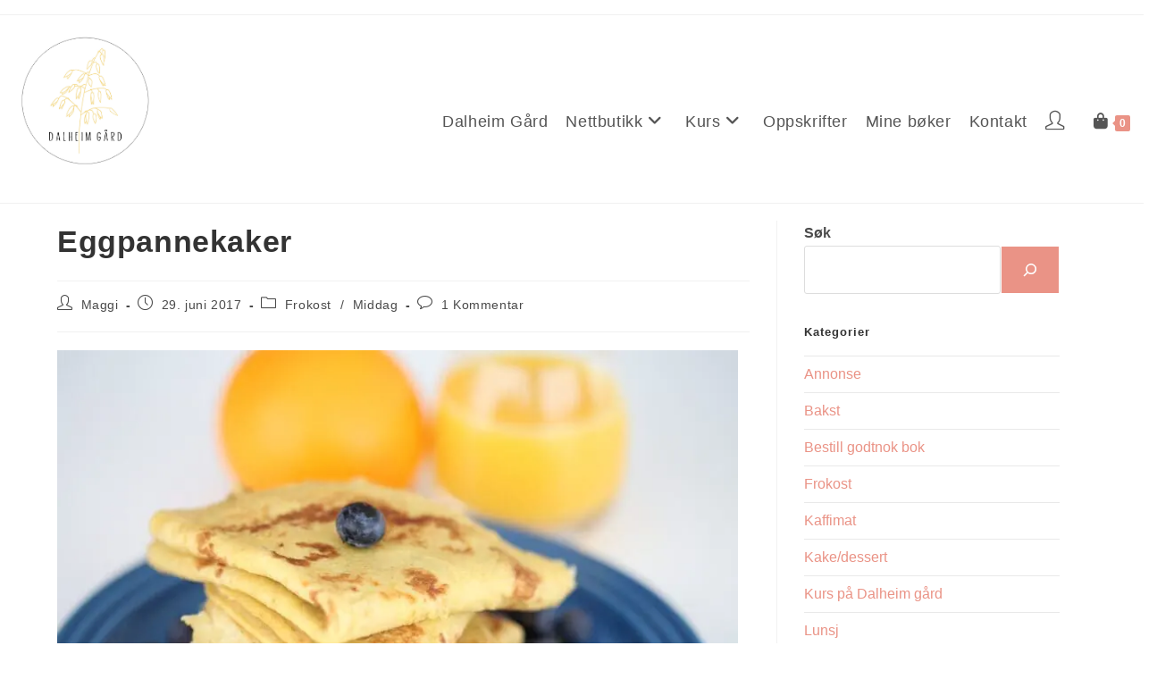

--- FILE ---
content_type: text/html; charset=UTF-8
request_url: https://www.dalheimgaard.no/2017/06/29/eggpannekaker/
body_size: 21858
content:
<!DOCTYPE html>
<html class="html" lang="nb-NO">
<head>
	<meta charset="UTF-8">
	<link rel="profile" href="https://gmpg.org/xfn/11">

	<meta name='robots' content='index, follow, max-image-preview:large, max-snippet:-1, max-video-preview:-1' />
<script id="cookie-law-info-gcm-var-js">
var _ckyGcm = {"status":true,"default_settings":[{"analytics":"denied","advertisement":"denied","functional":"denied","necessary":"granted","ad_user_data":"denied","ad_personalization":"denied","regions":"All"}],"wait_for_update":2000,"url_passthrough":false,"ads_data_redaction":false}</script>
<script id="cookie-law-info-gcm-js" type="text/javascript" src="https://www.dalheimgaard.no/wp-content/plugins/cookie-law-info/lite/frontend/js/gcm.min.js"></script> <script id="cookieyes" type="text/javascript" src="https://cdn-cookieyes.com/client_data/0f225624c97eb3329227285d/script.js"></script><link rel="pingback" href="https://www.dalheimgaard.no/xmlrpc.php">
<meta name="viewport" content="width=device-width, initial-scale=1"><script>window._wca = window._wca || [];</script>

	<!-- This site is optimized with the Yoast SEO plugin v26.8 - https://yoast.com/product/yoast-seo-wordpress/ -->
	<title>Eggpannekaker - Dalheim Gård</title>
	<link rel="canonical" href="https://www.dalheimgaard.no/2017/06/29/eggpannekaker/" />
	<meta property="og:locale" content="nb_NO" />
	<meta property="og:type" content="article" />
	<meta property="og:title" content="Eggpannekaker - Dalheim Gård" />
	<meta property="og:description" content="Egg inneholder alle vitaminer og næringsstoffer kroppen trenger bortsett fra vitamin c. I denne oppskriften er det nesten et egg i hver pannekake. I går doblet jeg oppskriften da vi hadde det som middag. I en travel hverdag kan denne lages kvelden før og settes i kjøleskap. Kanskje noe for enkel middag til ferien og? [&hellip;]" />
	<meta property="og:url" content="https://www.dalheimgaard.no/2017/06/29/eggpannekaker/" />
	<meta property="og:site_name" content="Dalheim Gård" />
	<meta property="article:published_time" content="2017-06-29T10:23:30+00:00" />
	<meta property="og:image" content="http://godtnok.no/wp-content/uploads/2017/06/IMG_0175-1024x683.jpg" />
	<meta name="author" content="Maggi" />
	<meta name="twitter:card" content="summary_large_image" />
	<meta name="twitter:label1" content="Skrevet av" />
	<meta name="twitter:data1" content="Maggi" />
	<meta name="twitter:label2" content="Ansl. lesetid" />
	<meta name="twitter:data2" content="1 minutt" />
	<script type="application/ld+json" class="yoast-schema-graph">{"@context":"https://schema.org","@graph":[{"@type":"Article","@id":"https://www.dalheimgaard.no/2017/06/29/eggpannekaker/#article","isPartOf":{"@id":"https://www.dalheimgaard.no/2017/06/29/eggpannekaker/"},"author":{"name":"Maggi","@id":"https://www.dalheimgaard.no/#/schema/person/a8fdef080936c0b7ed95b2ecadf9e46c"},"headline":"Eggpannekaker","datePublished":"2017-06-29T10:23:30+00:00","mainEntityOfPage":{"@id":"https://www.dalheimgaard.no/2017/06/29/eggpannekaker/"},"wordCount":159,"commentCount":1,"publisher":{"@id":"https://www.dalheimgaard.no/#organization"},"image":{"@id":"https://www.dalheimgaard.no/2017/06/29/eggpannekaker/#primaryimage"},"thumbnailUrl":"http://godtnok.no/wp-content/uploads/2017/06/IMG_0175-1024x683.jpg","articleSection":["Frokost","Middag"],"inLanguage":"nb-NO","potentialAction":[{"@type":"CommentAction","name":"Comment","target":["https://www.dalheimgaard.no/2017/06/29/eggpannekaker/#respond"]}]},{"@type":"WebPage","@id":"https://www.dalheimgaard.no/2017/06/29/eggpannekaker/","url":"https://www.dalheimgaard.no/2017/06/29/eggpannekaker/","name":"Eggpannekaker - Dalheim Gård","isPartOf":{"@id":"https://www.dalheimgaard.no/#website"},"primaryImageOfPage":{"@id":"https://www.dalheimgaard.no/2017/06/29/eggpannekaker/#primaryimage"},"image":{"@id":"https://www.dalheimgaard.no/2017/06/29/eggpannekaker/#primaryimage"},"thumbnailUrl":"http://godtnok.no/wp-content/uploads/2017/06/IMG_0175-1024x683.jpg","datePublished":"2017-06-29T10:23:30+00:00","breadcrumb":{"@id":"https://www.dalheimgaard.no/2017/06/29/eggpannekaker/#breadcrumb"},"inLanguage":"nb-NO","potentialAction":[{"@type":"ReadAction","target":["https://www.dalheimgaard.no/2017/06/29/eggpannekaker/"]}]},{"@type":"ImageObject","inLanguage":"nb-NO","@id":"https://www.dalheimgaard.no/2017/06/29/eggpannekaker/#primaryimage","url":"http://godtnok.no/wp-content/uploads/2017/06/IMG_0175-1024x683.jpg","contentUrl":"http://godtnok.no/wp-content/uploads/2017/06/IMG_0175-1024x683.jpg"},{"@type":"BreadcrumbList","@id":"https://www.dalheimgaard.no/2017/06/29/eggpannekaker/#breadcrumb","itemListElement":[{"@type":"ListItem","position":1,"name":"Home","item":"https://www.dalheimgaard.no/"},{"@type":"ListItem","position":2,"name":"Oppskrifter","item":"https://www.dalheimgaard.no/oppskrifter/"},{"@type":"ListItem","position":3,"name":"Eggpannekaker"}]},{"@type":"WebSite","@id":"https://www.dalheimgaard.no/#website","url":"https://www.dalheimgaard.no/","name":"Dalheim Gård","description":"Dalheim Gård","publisher":{"@id":"https://www.dalheimgaard.no/#organization"},"potentialAction":[{"@type":"SearchAction","target":{"@type":"EntryPoint","urlTemplate":"https://www.dalheimgaard.no/?s={search_term_string}"},"query-input":{"@type":"PropertyValueSpecification","valueRequired":true,"valueName":"search_term_string"}}],"inLanguage":"nb-NO"},{"@type":"Organization","@id":"https://www.dalheimgaard.no/#organization","name":"Dalheim Gård","url":"https://www.dalheimgaard.no/","logo":{"@type":"ImageObject","inLanguage":"nb-NO","@id":"https://www.dalheimgaard.no/#/schema/logo/image/","url":"https://www.dalheimgaard.no/wp-content/uploads/2020/11/9BEB6C6C-9365-411A-87DC-E7CEB922D889-scaled-e1604568277473.jpeg","contentUrl":"https://www.dalheimgaard.no/wp-content/uploads/2020/11/9BEB6C6C-9365-411A-87DC-E7CEB922D889-scaled-e1604568277473.jpeg","width":1401,"height":1401,"caption":"Dalheim Gård"},"image":{"@id":"https://www.dalheimgaard.no/#/schema/logo/image/"},"sameAs":["https://www.instagram.com/dalheimgaard_surdeig/"]},{"@type":"Person","@id":"https://www.dalheimgaard.no/#/schema/person/a8fdef080936c0b7ed95b2ecadf9e46c","name":"Maggi","image":{"@type":"ImageObject","inLanguage":"nb-NO","@id":"https://www.dalheimgaard.no/#/schema/person/image/","url":"https://www.dalheimgaard.no/wp-content/wphb-cache/gravatar/eb2/eb2cf16b21456e4d7f5bd40e30e91ce4x96.jpg","contentUrl":"https://www.dalheimgaard.no/wp-content/wphb-cache/gravatar/eb2/eb2cf16b21456e4d7f5bd40e30e91ce4x96.jpg","caption":"Maggi"},"url":"https://www.dalheimgaard.no/author/maggi/"}]}</script>
	<!-- / Yoast SEO plugin. -->


<link rel='dns-prefetch' href='//www.googletagmanager.com' />
<link rel='dns-prefetch' href='//stats.wp.com' />
<link href='//hb.wpmucdn.com' rel='preconnect' />
<link rel="alternate" type="application/rss+xml" title="Dalheim Gård &raquo; strøm" href="https://www.dalheimgaard.no/feed/" />
<link rel="alternate" type="application/rss+xml" title="Dalheim Gård &raquo; kommentarstrøm" href="https://www.dalheimgaard.no/comments/feed/" />
<link rel="alternate" type="application/rss+xml" title="Dalheim Gård &raquo; Eggpannekaker kommentarstrøm" href="https://www.dalheimgaard.no/2017/06/29/eggpannekaker/feed/" />
<link rel="alternate" title="oEmbed (JSON)" type="application/json+oembed" href="https://www.dalheimgaard.no/wp-json/oembed/1.0/embed?url=https%3A%2F%2Fwww.dalheimgaard.no%2F2017%2F06%2F29%2Feggpannekaker%2F" />
<link rel="alternate" title="oEmbed (XML)" type="text/xml+oembed" href="https://www.dalheimgaard.no/wp-json/oembed/1.0/embed?url=https%3A%2F%2Fwww.dalheimgaard.no%2F2017%2F06%2F29%2Feggpannekaker%2F&#038;format=xml" />
<style id='wp-img-auto-sizes-contain-inline-css'>
img:is([sizes=auto i],[sizes^="auto," i]){contain-intrinsic-size:3000px 1500px}
/*# sourceURL=wp-img-auto-sizes-contain-inline-css */
</style>
<link rel='stylesheet' id='sbi_styles-css' href='https://www.dalheimgaard.no/wp-content/plugins/instagram-feed/css/sbi-styles.min.css' media='all' />
<link rel='stylesheet' id='wp-block-library-css' href='https://www.dalheimgaard.no/wp-includes/css/dist/block-library/style.min.css' media='all' />
<style id='wp-block-library-theme-inline-css'>
.wp-block-audio :where(figcaption){color:#555;font-size:13px;text-align:center}.is-dark-theme .wp-block-audio :where(figcaption){color:#ffffffa6}.wp-block-audio{margin:0 0 1em}.wp-block-code{border:1px solid #ccc;border-radius:4px;font-family:Menlo,Consolas,monaco,monospace;padding:.8em 1em}.wp-block-embed :where(figcaption){color:#555;font-size:13px;text-align:center}.is-dark-theme .wp-block-embed :where(figcaption){color:#ffffffa6}.wp-block-embed{margin:0 0 1em}.blocks-gallery-caption{color:#555;font-size:13px;text-align:center}.is-dark-theme .blocks-gallery-caption{color:#ffffffa6}:root :where(.wp-block-image figcaption){color:#555;font-size:13px;text-align:center}.is-dark-theme :root :where(.wp-block-image figcaption){color:#ffffffa6}.wp-block-image{margin:0 0 1em}.wp-block-pullquote{border-bottom:4px solid;border-top:4px solid;color:currentColor;margin-bottom:1.75em}.wp-block-pullquote :where(cite),.wp-block-pullquote :where(footer),.wp-block-pullquote__citation{color:currentColor;font-size:.8125em;font-style:normal;text-transform:uppercase}.wp-block-quote{border-left:.25em solid;margin:0 0 1.75em;padding-left:1em}.wp-block-quote cite,.wp-block-quote footer{color:currentColor;font-size:.8125em;font-style:normal;position:relative}.wp-block-quote:where(.has-text-align-right){border-left:none;border-right:.25em solid;padding-left:0;padding-right:1em}.wp-block-quote:where(.has-text-align-center){border:none;padding-left:0}.wp-block-quote.is-large,.wp-block-quote.is-style-large,.wp-block-quote:where(.is-style-plain){border:none}.wp-block-search .wp-block-search__label{font-weight:700}.wp-block-search__button{border:1px solid #ccc;padding:.375em .625em}:where(.wp-block-group.has-background){padding:1.25em 2.375em}.wp-block-separator.has-css-opacity{opacity:.4}.wp-block-separator{border:none;border-bottom:2px solid;margin-left:auto;margin-right:auto}.wp-block-separator.has-alpha-channel-opacity{opacity:1}.wp-block-separator:not(.is-style-wide):not(.is-style-dots){width:100px}.wp-block-separator.has-background:not(.is-style-dots){border-bottom:none;height:1px}.wp-block-separator.has-background:not(.is-style-wide):not(.is-style-dots){height:2px}.wp-block-table{margin:0 0 1em}.wp-block-table td,.wp-block-table th{word-break:normal}.wp-block-table :where(figcaption){color:#555;font-size:13px;text-align:center}.is-dark-theme .wp-block-table :where(figcaption){color:#ffffffa6}.wp-block-video :where(figcaption){color:#555;font-size:13px;text-align:center}.is-dark-theme .wp-block-video :where(figcaption){color:#ffffffa6}.wp-block-video{margin:0 0 1em}:root :where(.wp-block-template-part.has-background){margin-bottom:0;margin-top:0;padding:1.25em 2.375em}
/*# sourceURL=/wp-includes/css/dist/block-library/theme.min.css */
</style>
<link rel='stylesheet' id='mediaelement-css' href='https://www.dalheimgaard.no/wp-includes/js/mediaelement/mediaelementplayer-legacy.min.css' media='all' />
<link rel='stylesheet' id='wp-mediaelement-css' href='https://www.dalheimgaard.no/wp-includes/js/mediaelement/wp-mediaelement.min.css' media='all' />
<style id='jetpack-sharing-buttons-style-inline-css'>
.jetpack-sharing-buttons__services-list{display:flex;flex-direction:row;flex-wrap:wrap;gap:0;list-style-type:none;margin:5px;padding:0}.jetpack-sharing-buttons__services-list.has-small-icon-size{font-size:12px}.jetpack-sharing-buttons__services-list.has-normal-icon-size{font-size:16px}.jetpack-sharing-buttons__services-list.has-large-icon-size{font-size:24px}.jetpack-sharing-buttons__services-list.has-huge-icon-size{font-size:36px}@media print{.jetpack-sharing-buttons__services-list{display:none!important}}.editor-styles-wrapper .wp-block-jetpack-sharing-buttons{gap:0;padding-inline-start:0}ul.jetpack-sharing-buttons__services-list.has-background{padding:1.25em 2.375em}
/*# sourceURL=https://www.dalheimgaard.no/wp-content/plugins/jetpack/_inc/blocks/sharing-buttons/view.css */
</style>
<link rel='stylesheet' id='ogb-block-style-css' href='https://www.dalheimgaard.no/wp-content/plugins/ocean-gutenberg-blocks/dist/style-index.css' media='all' />
<style id='global-styles-inline-css'>
:root{--wp--preset--aspect-ratio--square: 1;--wp--preset--aspect-ratio--4-3: 4/3;--wp--preset--aspect-ratio--3-4: 3/4;--wp--preset--aspect-ratio--3-2: 3/2;--wp--preset--aspect-ratio--2-3: 2/3;--wp--preset--aspect-ratio--16-9: 16/9;--wp--preset--aspect-ratio--9-16: 9/16;--wp--preset--color--black: #000000;--wp--preset--color--cyan-bluish-gray: #abb8c3;--wp--preset--color--white: #ffffff;--wp--preset--color--pale-pink: #f78da7;--wp--preset--color--vivid-red: #cf2e2e;--wp--preset--color--luminous-vivid-orange: #ff6900;--wp--preset--color--luminous-vivid-amber: #fcb900;--wp--preset--color--light-green-cyan: #7bdcb5;--wp--preset--color--vivid-green-cyan: #00d084;--wp--preset--color--pale-cyan-blue: #8ed1fc;--wp--preset--color--vivid-cyan-blue: #0693e3;--wp--preset--color--vivid-purple: #9b51e0;--wp--preset--color--maggi: #ea9386;--wp--preset--color--sand: #f5d56c;--wp--preset--color--lyslysgron: #EDF0EA;--wp--preset--color--lysgbla: #C4DFE7;--wp--preset--color--lyslysgbla: #E4ECEF;--wp--preset--color--gull: #FFD000;--wp--preset--color--lysgull: #FEE8B8;--wp--preset--color--lysgra: #EBECEC;--wp--preset--color--lysylysgull: #FDF7E8;--wp--preset--color--gull-trans: rgba( 253, 211, 44, 0.5);--wp--preset--color--svart: #000;--wp--preset--color--svart-trans: rgba( 1, 1, 1, 0.5);--wp--preset--gradient--vivid-cyan-blue-to-vivid-purple: linear-gradient(135deg,rgb(6,147,227) 0%,rgb(155,81,224) 100%);--wp--preset--gradient--light-green-cyan-to-vivid-green-cyan: linear-gradient(135deg,rgb(122,220,180) 0%,rgb(0,208,130) 100%);--wp--preset--gradient--luminous-vivid-amber-to-luminous-vivid-orange: linear-gradient(135deg,rgb(252,185,0) 0%,rgb(255,105,0) 100%);--wp--preset--gradient--luminous-vivid-orange-to-vivid-red: linear-gradient(135deg,rgb(255,105,0) 0%,rgb(207,46,46) 100%);--wp--preset--gradient--very-light-gray-to-cyan-bluish-gray: linear-gradient(135deg,rgb(238,238,238) 0%,rgb(169,184,195) 100%);--wp--preset--gradient--cool-to-warm-spectrum: linear-gradient(135deg,rgb(74,234,220) 0%,rgb(151,120,209) 20%,rgb(207,42,186) 40%,rgb(238,44,130) 60%,rgb(251,105,98) 80%,rgb(254,248,76) 100%);--wp--preset--gradient--blush-light-purple: linear-gradient(135deg,rgb(255,206,236) 0%,rgb(152,150,240) 100%);--wp--preset--gradient--blush-bordeaux: linear-gradient(135deg,rgb(254,205,165) 0%,rgb(254,45,45) 50%,rgb(107,0,62) 100%);--wp--preset--gradient--luminous-dusk: linear-gradient(135deg,rgb(255,203,112) 0%,rgb(199,81,192) 50%,rgb(65,88,208) 100%);--wp--preset--gradient--pale-ocean: linear-gradient(135deg,rgb(255,245,203) 0%,rgb(182,227,212) 50%,rgb(51,167,181) 100%);--wp--preset--gradient--electric-grass: linear-gradient(135deg,rgb(202,248,128) 0%,rgb(113,206,126) 100%);--wp--preset--gradient--midnight: linear-gradient(135deg,rgb(2,3,129) 0%,rgb(40,116,252) 100%);--wp--preset--font-size--small: 13px;--wp--preset--font-size--medium: clamp(14px, 0.875rem + ((1vw - 3.2px) * 0.469), 20px);--wp--preset--font-size--large: clamp(22.041px, 1.378rem + ((1vw - 3.2px) * 1.091), 36px);--wp--preset--font-size--x-large: clamp(25.014px, 1.563rem + ((1vw - 3.2px) * 1.327), 42px);--wp--preset--spacing--20: 0.44rem;--wp--preset--spacing--30: 0.67rem;--wp--preset--spacing--40: 1rem;--wp--preset--spacing--50: 1.5rem;--wp--preset--spacing--60: 2.25rem;--wp--preset--spacing--70: 3.38rem;--wp--preset--spacing--80: 5.06rem;--wp--preset--shadow--natural: 6px 6px 9px rgba(0, 0, 0, 0.2);--wp--preset--shadow--deep: 12px 12px 50px rgba(0, 0, 0, 0.4);--wp--preset--shadow--sharp: 6px 6px 0px rgba(0, 0, 0, 0.2);--wp--preset--shadow--outlined: 6px 6px 0px -3px rgb(255, 255, 255), 6px 6px rgb(0, 0, 0);--wp--preset--shadow--crisp: 6px 6px 0px rgb(0, 0, 0);}:root { --wp--style--global--content-size: 1400px;--wp--style--global--wide-size: 90%; }:where(body) { margin: 0; }.wp-site-blocks > .alignleft { float: left; margin-right: 2em; }.wp-site-blocks > .alignright { float: right; margin-left: 2em; }.wp-site-blocks > .aligncenter { justify-content: center; margin-left: auto; margin-right: auto; }:where(.is-layout-flex){gap: 0.5em;}:where(.is-layout-grid){gap: 0.5em;}.is-layout-flow > .alignleft{float: left;margin-inline-start: 0;margin-inline-end: 2em;}.is-layout-flow > .alignright{float: right;margin-inline-start: 2em;margin-inline-end: 0;}.is-layout-flow > .aligncenter{margin-left: auto !important;margin-right: auto !important;}.is-layout-constrained > .alignleft{float: left;margin-inline-start: 0;margin-inline-end: 2em;}.is-layout-constrained > .alignright{float: right;margin-inline-start: 2em;margin-inline-end: 0;}.is-layout-constrained > .aligncenter{margin-left: auto !important;margin-right: auto !important;}.is-layout-constrained > :where(:not(.alignleft):not(.alignright):not(.alignfull)){max-width: var(--wp--style--global--content-size);margin-left: auto !important;margin-right: auto !important;}.is-layout-constrained > .alignwide{max-width: var(--wp--style--global--wide-size);}body .is-layout-flex{display: flex;}.is-layout-flex{flex-wrap: wrap;align-items: center;}.is-layout-flex > :is(*, div){margin: 0;}body .is-layout-grid{display: grid;}.is-layout-grid > :is(*, div){margin: 0;}body{padding-top: 0px;padding-right: 0px;padding-bottom: 0px;padding-left: 0px;}a:where(:not(.wp-element-button)){text-decoration: underline;}:root :where(.wp-element-button, .wp-block-button__link){background-color: #32373c;border-width: 0;color: #fff;font-family: inherit;font-size: inherit;font-style: inherit;font-weight: inherit;letter-spacing: inherit;line-height: inherit;padding-top: calc(0.667em + 2px);padding-right: calc(1.333em + 2px);padding-bottom: calc(0.667em + 2px);padding-left: calc(1.333em + 2px);text-decoration: none;text-transform: inherit;}.has-black-color{color: var(--wp--preset--color--black) !important;}.has-cyan-bluish-gray-color{color: var(--wp--preset--color--cyan-bluish-gray) !important;}.has-white-color{color: var(--wp--preset--color--white) !important;}.has-pale-pink-color{color: var(--wp--preset--color--pale-pink) !important;}.has-vivid-red-color{color: var(--wp--preset--color--vivid-red) !important;}.has-luminous-vivid-orange-color{color: var(--wp--preset--color--luminous-vivid-orange) !important;}.has-luminous-vivid-amber-color{color: var(--wp--preset--color--luminous-vivid-amber) !important;}.has-light-green-cyan-color{color: var(--wp--preset--color--light-green-cyan) !important;}.has-vivid-green-cyan-color{color: var(--wp--preset--color--vivid-green-cyan) !important;}.has-pale-cyan-blue-color{color: var(--wp--preset--color--pale-cyan-blue) !important;}.has-vivid-cyan-blue-color{color: var(--wp--preset--color--vivid-cyan-blue) !important;}.has-vivid-purple-color{color: var(--wp--preset--color--vivid-purple) !important;}.has-maggi-color{color: var(--wp--preset--color--maggi) !important;}.has-sand-color{color: var(--wp--preset--color--sand) !important;}.has-lyslysgron-color{color: var(--wp--preset--color--lyslysgron) !important;}.has-lysgbla-color{color: var(--wp--preset--color--lysgbla) !important;}.has-lyslysgbla-color{color: var(--wp--preset--color--lyslysgbla) !important;}.has-gull-color{color: var(--wp--preset--color--gull) !important;}.has-lysgull-color{color: var(--wp--preset--color--lysgull) !important;}.has-lysgra-color{color: var(--wp--preset--color--lysgra) !important;}.has-lysylysgull-color{color: var(--wp--preset--color--lysylysgull) !important;}.has-gull-trans-color{color: var(--wp--preset--color--gull-trans) !important;}.has-svart-color{color: var(--wp--preset--color--svart) !important;}.has-svart-trans-color{color: var(--wp--preset--color--svart-trans) !important;}.has-black-background-color{background-color: var(--wp--preset--color--black) !important;}.has-cyan-bluish-gray-background-color{background-color: var(--wp--preset--color--cyan-bluish-gray) !important;}.has-white-background-color{background-color: var(--wp--preset--color--white) !important;}.has-pale-pink-background-color{background-color: var(--wp--preset--color--pale-pink) !important;}.has-vivid-red-background-color{background-color: var(--wp--preset--color--vivid-red) !important;}.has-luminous-vivid-orange-background-color{background-color: var(--wp--preset--color--luminous-vivid-orange) !important;}.has-luminous-vivid-amber-background-color{background-color: var(--wp--preset--color--luminous-vivid-amber) !important;}.has-light-green-cyan-background-color{background-color: var(--wp--preset--color--light-green-cyan) !important;}.has-vivid-green-cyan-background-color{background-color: var(--wp--preset--color--vivid-green-cyan) !important;}.has-pale-cyan-blue-background-color{background-color: var(--wp--preset--color--pale-cyan-blue) !important;}.has-vivid-cyan-blue-background-color{background-color: var(--wp--preset--color--vivid-cyan-blue) !important;}.has-vivid-purple-background-color{background-color: var(--wp--preset--color--vivid-purple) !important;}.has-maggi-background-color{background-color: var(--wp--preset--color--maggi) !important;}.has-sand-background-color{background-color: var(--wp--preset--color--sand) !important;}.has-lyslysgron-background-color{background-color: var(--wp--preset--color--lyslysgron) !important;}.has-lysgbla-background-color{background-color: var(--wp--preset--color--lysgbla) !important;}.has-lyslysgbla-background-color{background-color: var(--wp--preset--color--lyslysgbla) !important;}.has-gull-background-color{background-color: var(--wp--preset--color--gull) !important;}.has-lysgull-background-color{background-color: var(--wp--preset--color--lysgull) !important;}.has-lysgra-background-color{background-color: var(--wp--preset--color--lysgra) !important;}.has-lysylysgull-background-color{background-color: var(--wp--preset--color--lysylysgull) !important;}.has-gull-trans-background-color{background-color: var(--wp--preset--color--gull-trans) !important;}.has-svart-background-color{background-color: var(--wp--preset--color--svart) !important;}.has-svart-trans-background-color{background-color: var(--wp--preset--color--svart-trans) !important;}.has-black-border-color{border-color: var(--wp--preset--color--black) !important;}.has-cyan-bluish-gray-border-color{border-color: var(--wp--preset--color--cyan-bluish-gray) !important;}.has-white-border-color{border-color: var(--wp--preset--color--white) !important;}.has-pale-pink-border-color{border-color: var(--wp--preset--color--pale-pink) !important;}.has-vivid-red-border-color{border-color: var(--wp--preset--color--vivid-red) !important;}.has-luminous-vivid-orange-border-color{border-color: var(--wp--preset--color--luminous-vivid-orange) !important;}.has-luminous-vivid-amber-border-color{border-color: var(--wp--preset--color--luminous-vivid-amber) !important;}.has-light-green-cyan-border-color{border-color: var(--wp--preset--color--light-green-cyan) !important;}.has-vivid-green-cyan-border-color{border-color: var(--wp--preset--color--vivid-green-cyan) !important;}.has-pale-cyan-blue-border-color{border-color: var(--wp--preset--color--pale-cyan-blue) !important;}.has-vivid-cyan-blue-border-color{border-color: var(--wp--preset--color--vivid-cyan-blue) !important;}.has-vivid-purple-border-color{border-color: var(--wp--preset--color--vivid-purple) !important;}.has-maggi-border-color{border-color: var(--wp--preset--color--maggi) !important;}.has-sand-border-color{border-color: var(--wp--preset--color--sand) !important;}.has-lyslysgron-border-color{border-color: var(--wp--preset--color--lyslysgron) !important;}.has-lysgbla-border-color{border-color: var(--wp--preset--color--lysgbla) !important;}.has-lyslysgbla-border-color{border-color: var(--wp--preset--color--lyslysgbla) !important;}.has-gull-border-color{border-color: var(--wp--preset--color--gull) !important;}.has-lysgull-border-color{border-color: var(--wp--preset--color--lysgull) !important;}.has-lysgra-border-color{border-color: var(--wp--preset--color--lysgra) !important;}.has-lysylysgull-border-color{border-color: var(--wp--preset--color--lysylysgull) !important;}.has-gull-trans-border-color{border-color: var(--wp--preset--color--gull-trans) !important;}.has-svart-border-color{border-color: var(--wp--preset--color--svart) !important;}.has-svart-trans-border-color{border-color: var(--wp--preset--color--svart-trans) !important;}.has-vivid-cyan-blue-to-vivid-purple-gradient-background{background: var(--wp--preset--gradient--vivid-cyan-blue-to-vivid-purple) !important;}.has-light-green-cyan-to-vivid-green-cyan-gradient-background{background: var(--wp--preset--gradient--light-green-cyan-to-vivid-green-cyan) !important;}.has-luminous-vivid-amber-to-luminous-vivid-orange-gradient-background{background: var(--wp--preset--gradient--luminous-vivid-amber-to-luminous-vivid-orange) !important;}.has-luminous-vivid-orange-to-vivid-red-gradient-background{background: var(--wp--preset--gradient--luminous-vivid-orange-to-vivid-red) !important;}.has-very-light-gray-to-cyan-bluish-gray-gradient-background{background: var(--wp--preset--gradient--very-light-gray-to-cyan-bluish-gray) !important;}.has-cool-to-warm-spectrum-gradient-background{background: var(--wp--preset--gradient--cool-to-warm-spectrum) !important;}.has-blush-light-purple-gradient-background{background: var(--wp--preset--gradient--blush-light-purple) !important;}.has-blush-bordeaux-gradient-background{background: var(--wp--preset--gradient--blush-bordeaux) !important;}.has-luminous-dusk-gradient-background{background: var(--wp--preset--gradient--luminous-dusk) !important;}.has-pale-ocean-gradient-background{background: var(--wp--preset--gradient--pale-ocean) !important;}.has-electric-grass-gradient-background{background: var(--wp--preset--gradient--electric-grass) !important;}.has-midnight-gradient-background{background: var(--wp--preset--gradient--midnight) !important;}.has-small-font-size{font-size: var(--wp--preset--font-size--small) !important;}.has-medium-font-size{font-size: var(--wp--preset--font-size--medium) !important;}.has-large-font-size{font-size: var(--wp--preset--font-size--large) !important;}.has-x-large-font-size{font-size: var(--wp--preset--font-size--x-large) !important;}
:where(.wp-block-post-template.is-layout-flex){gap: 1.25em;}:where(.wp-block-post-template.is-layout-grid){gap: 1.25em;}
:where(.wp-block-term-template.is-layout-flex){gap: 1.25em;}:where(.wp-block-term-template.is-layout-grid){gap: 1.25em;}
:where(.wp-block-columns.is-layout-flex){gap: 2em;}:where(.wp-block-columns.is-layout-grid){gap: 2em;}
:root :where(.wp-block-pullquote){font-size: clamp(0.984em, 0.984rem + ((1vw - 0.2em) * 0.645), 1.5em);line-height: 1.6;}
/*# sourceURL=global-styles-inline-css */
</style>
<link rel='stylesheet' id='swpm.common-css' href='https://www.dalheimgaard.no/wp-content/plugins/simple-membership/css/swpm.common.css' media='all' />
<style id='woocommerce-inline-inline-css'>
.woocommerce form .form-row .required { visibility: visible; }
/*# sourceURL=woocommerce-inline-inline-css */
</style>
<link rel='stylesheet' id='htbbootstrap-css' href='https://www.dalheimgaard.no/wp-content/plugins/ht-mega-for-elementor/assets/css/htbbootstrap.css' media='all' />
<link rel='stylesheet' id='font-awesome-css' href='https://www.dalheimgaard.no/wp-content/themes/oceanwp/assets/fonts/fontawesome/css/all.min.css' media='all' />
<link rel='stylesheet' id='htmega-animation-css' href='https://www.dalheimgaard.no/wp-content/plugins/ht-mega-for-elementor/assets/css/animation.css' media='all' />
<link rel='stylesheet' id='htmega-keyframes-css' href='https://www.dalheimgaard.no/wp-content/plugins/ht-mega-for-elementor/assets/css/htmega-keyframes.css' media='all' />
<link rel='stylesheet' id='htmega-global-style-css' href='https://www.dalheimgaard.no/wp-content/plugins/ht-mega-for-elementor/assets/css/htmega-global-style.css' media='all' />
<link rel='preload' as='font' type='font/woff2' crossorigin='anonymous' id='tinvwl-webfont-font-css' href='https://www.dalheimgaard.no/wp-content/plugins/ti-woocommerce-wishlist-premium/assets/fonts/tinvwl-webfont.woff2' media='all' />
<link rel='stylesheet' id='tinvwl-webfont-css' href='https://www.dalheimgaard.no/wp-content/plugins/ti-woocommerce-wishlist-premium/assets/css/webfont.min.css' media='all' />
<link rel='stylesheet' id='tinvwl-css' href='https://www.dalheimgaard.no/wp-content/plugins/ti-woocommerce-wishlist-premium/assets/css/public.min.css' media='all' />
<link rel='stylesheet' id='oceanwp-style-css' href='https://www.dalheimgaard.no/wp-content/themes/oceanwp/assets/css/style.min.css' media='all' />
<style id='oceanwp-style-inline-css'>
div.wpforms-container-full .wpforms-form input[type=submit]:hover,
			div.wpforms-container-full .wpforms-form input[type=submit]:focus,
			div.wpforms-container-full .wpforms-form input[type=submit]:active,
			div.wpforms-container-full .wpforms-form button[type=submit]:hover,
			div.wpforms-container-full .wpforms-form button[type=submit]:focus,
			div.wpforms-container-full .wpforms-form button[type=submit]:active,
			div.wpforms-container-full .wpforms-form .wpforms-page-button:hover,
			div.wpforms-container-full .wpforms-form .wpforms-page-button:active,
			div.wpforms-container-full .wpforms-form .wpforms-page-button:focus {
				border: none;
			}
/*# sourceURL=oceanwp-style-inline-css */
</style>
<link rel='stylesheet' id='child-style-css' href='https://www.dalheimgaard.no/wp-content/themes/oceanwp-child-theme-master/style.css' media='all' />
<link rel='stylesheet' id='oceanwp-woo-mini-cart-css' href='https://www.dalheimgaard.no/wp-content/themes/oceanwp/assets/css/woo/woo-mini-cart.min.css' media='all' />
<link rel='stylesheet' id='simple-line-icons-css' href='https://www.dalheimgaard.no/wp-content/themes/oceanwp/assets/css/third/simple-line-icons.min.css' media='all' />
<link rel='stylesheet' id='vipps-gw-css' href='https://www.dalheimgaard.no/wp-content/plugins/woo-vipps/payment/css/vipps.css' media='all' />
<link rel='stylesheet' id='oceanwp-woocommerce-css' href='https://www.dalheimgaard.no/wp-content/themes/oceanwp/assets/css/woo/woocommerce.min.css' media='all' />
<link rel='stylesheet' id='oceanwp-woo-star-font-css' href='https://www.dalheimgaard.no/wp-content/themes/oceanwp/assets/css/woo/woo-star-font.min.css' media='all' />
<link rel='stylesheet' id='oceanwp-wishlist-css' href='https://www.dalheimgaard.no/wp-content/themes/oceanwp/assets/css/woo/wishlist.min.css' media='all' />
<link rel='stylesheet' id='oe-widgets-style-css' href='https://www.dalheimgaard.no/wp-content/plugins/ocean-extra/assets/css/widgets.css' media='all' />
<link rel='stylesheet' id='ogb-style-css' href='https://www.dalheimgaard.no/wp-content/plugins/ocean-gutenberg-blocks/assets/css/ogb-style.min.css' media='all' />
<link rel='stylesheet' id='fontawesome-css' href='https://www.dalheimgaard.no/wp-content/plugins/ocean-gutenberg-blocks/assets/fonts/fontawesome/css/all.min.css' media='all' />
<link rel='stylesheet' id='oig-style-css' href='https://www.dalheimgaard.no/wp-content/plugins/ocean-instagram/assets/css/style.min.css' media='all' />
<link rel='stylesheet' id='osh-styles-css' href='https://www.dalheimgaard.no/wp-content/plugins/ocean-sticky-header/assets/css/style.min.css' media='all' />
<!--n2css--><!--n2js--><script id="woocommerce-google-analytics-integration-gtag-js-after">
/* Google Analytics for WooCommerce (gtag.js) */
					window.dataLayer = window.dataLayer || [];
					function gtag(){dataLayer.push(arguments);}
					// Set up default consent state.
					for ( const mode of [{"analytics_storage":"denied","ad_storage":"denied","ad_user_data":"denied","ad_personalization":"denied","region":["AT","BE","BG","HR","CY","CZ","DK","EE","FI","FR","DE","GR","HU","IS","IE","IT","LV","LI","LT","LU","MT","NL","NO","PL","PT","RO","SK","SI","ES","SE","GB","CH"]}] || [] ) {
						gtag( "consent", "default", { "wait_for_update": 500, ...mode } );
					}
					gtag("js", new Date());
					gtag("set", "developer_id.dOGY3NW", true);
					gtag("config", "G-HBRNTQS6PP", {"track_404":true,"allow_google_signals":true,"logged_in":false,"linker":{"domains":[],"allow_incoming":true},"custom_map":{"dimension1":"logged_in"}});
//# sourceURL=woocommerce-google-analytics-integration-gtag-js-after
</script>
<script src="https://www.dalheimgaard.no/wp-content/plugins/ocean-gutenberg-blocks/assets/js/block/alert.min.js" id="ogb-alert-js"></script>
<script src="https://www.dalheimgaard.no/wp-content/plugins/ocean-gutenberg-blocks/assets/js/vendors/axios.min.js" id="axios-js"></script>
<script src="https://www.dalheimgaard.no/wp-includes/js/jquery/jquery.min.js" id="jquery-core-js"></script>
<script src="https://www.dalheimgaard.no/wp-includes/js/jquery/jquery-migrate.min.js" id="jquery-migrate-js"></script>
<script id="ogb-newsletter-js-extra">
var ogbNewsletterData = {"ajax_url":"https://www.dalheimgaard.no/wp-admin/admin-ajax.php","nonce":"cdbaf8590c"};
//# sourceURL=ogb-newsletter-js-extra
</script>
<script src="https://www.dalheimgaard.no/wp-content/plugins/ocean-gutenberg-blocks/assets/js/block/newsletter.min.js" id="ogb-newsletter-js"></script>
<script src="https://www.dalheimgaard.no/wp-content/plugins/woocommerce/assets/js/jquery-blockui/jquery.blockUI.min.js" id="wc-jquery-blockui-js" data-wp-strategy="defer"></script>
<script id="wc-add-to-cart-js-extra">
var wc_add_to_cart_params = {"ajax_url":"/wp-admin/admin-ajax.php","wc_ajax_url":"/?wc-ajax=%%endpoint%%","i18n_view_cart":"Vis handlekurv","cart_url":"https://www.dalheimgaard.no/cart/","is_cart":"","cart_redirect_after_add":"no"};
//# sourceURL=wc-add-to-cart-js-extra
</script>
<script src="https://www.dalheimgaard.no/wp-content/plugins/woocommerce/assets/js/frontend/add-to-cart.min.js" id="wc-add-to-cart-js" defer data-wp-strategy="defer"></script>
<script src="https://www.dalheimgaard.no/wp-content/plugins/woocommerce/assets/js/js-cookie/js.cookie.min.js" id="wc-js-cookie-js" data-wp-strategy="defer"></script>
<script src="https://stats.wp.com/s-202604.js" id="woocommerce-analytics-js" defer data-wp-strategy="defer"></script>

<!-- Google tag (gtag.js) snippet added by Site Kit -->
<!-- Google Analytics snippet added by Site Kit -->
<script src="https://www.googletagmanager.com/gtag/js?id=GT-P3J367BC" id="google_gtagjs-js" async></script>
<script id="google_gtagjs-js-after">
window.dataLayer = window.dataLayer || [];function gtag(){dataLayer.push(arguments);}
gtag("set","linker",{"domains":["www.dalheimgaard.no"]});
gtag("js", new Date());
gtag("set", "developer_id.dZTNiMT", true);
gtag("config", "GT-P3J367BC", {"googlesitekit_post_type":"post"});
 window._googlesitekit = window._googlesitekit || {}; window._googlesitekit.throttledEvents = []; window._googlesitekit.gtagEvent = (name, data) => { var key = JSON.stringify( { name, data } ); if ( !! window._googlesitekit.throttledEvents[ key ] ) { return; } window._googlesitekit.throttledEvents[ key ] = true; setTimeout( () => { delete window._googlesitekit.throttledEvents[ key ]; }, 5 ); gtag( "event", name, { ...data, event_source: "site-kit" } ); }; 
//# sourceURL=google_gtagjs-js-after
</script>
<link rel="https://api.w.org/" href="https://www.dalheimgaard.no/wp-json/" /><link rel="alternate" title="JSON" type="application/json" href="https://www.dalheimgaard.no/wp-json/wp/v2/posts/149" /><link rel="EditURI" type="application/rsd+xml" title="RSD" href="https://www.dalheimgaard.no/xmlrpc.php?rsd" />
<meta name="generator" content="WordPress 6.9" />
<meta name="generator" content="WooCommerce 10.4.3" />
<link rel='shortlink' href='https://www.dalheimgaard.no/?p=149' />
<meta name="generator" content="Site Kit by Google 1.170.0" />	<style>img#wpstats{display:none}</style>
		<!-- Google site verification - Google for WooCommerce -->
<meta name="google-site-verification" content="U_2qCWDKCJSI3F-HD-i1N7OoMTDsHO3ht5qTbYtD8UM" />
	<noscript><style>.woocommerce-product-gallery{ opacity: 1 !important; }</style></noscript>
	<meta name="generator" content="Elementor 3.34.2; features: additional_custom_breakpoints; settings: css_print_method-external, google_font-enabled, font_display-auto">
			<style>
				.e-con.e-parent:nth-of-type(n+4):not(.e-lazyloaded):not(.e-no-lazyload),
				.e-con.e-parent:nth-of-type(n+4):not(.e-lazyloaded):not(.e-no-lazyload) * {
					background-image: none !important;
				}
				@media screen and (max-height: 1024px) {
					.e-con.e-parent:nth-of-type(n+3):not(.e-lazyloaded):not(.e-no-lazyload),
					.e-con.e-parent:nth-of-type(n+3):not(.e-lazyloaded):not(.e-no-lazyload) * {
						background-image: none !important;
					}
				}
				@media screen and (max-height: 640px) {
					.e-con.e-parent:nth-of-type(n+2):not(.e-lazyloaded):not(.e-no-lazyload),
					.e-con.e-parent:nth-of-type(n+2):not(.e-lazyloaded):not(.e-no-lazyload) * {
						background-image: none !important;
					}
				}
			</style>
			<link rel="icon" href="https://www.dalheimgaard.no/wp-content/smush-webp/2020/11/cropped-9BEB6C6C-9365-411A-87DC-E7CEB922D889-scaled-e1604568277473-32x32.jpeg.webp" sizes="32x32" />
<link rel="icon" href="https://www.dalheimgaard.no/wp-content/smush-webp/2020/11/cropped-9BEB6C6C-9365-411A-87DC-E7CEB922D889-scaled-e1604568277473-192x192.jpeg.webp" sizes="192x192" />
<link rel="apple-touch-icon" href="https://www.dalheimgaard.no/wp-content/smush-webp/2020/11/cropped-9BEB6C6C-9365-411A-87DC-E7CEB922D889-scaled-e1604568277473-180x180.jpeg.webp" />
<meta name="msapplication-TileImage" content="https://www.dalheimgaard.no/wp-content/uploads/2020/11/cropped-9BEB6C6C-9365-411A-87DC-E7CEB922D889-scaled-e1604568277473-270x270.jpeg" />
<!-- OceanWP CSS -->
<style type="text/css">
/* Colors */.woocommerce-MyAccount-navigation ul li a:before,.woocommerce-checkout .woocommerce-info a,.woocommerce-checkout #payment ul.payment_methods .wc_payment_method>input[type=radio]:first-child:checked+label:before,.woocommerce-checkout #payment .payment_method_paypal .about_paypal,.woocommerce ul.products li.product li.category a:hover,.woocommerce ul.products li.product .button:hover,.woocommerce ul.products li.product .product-inner .added_to_cart:hover,.product_meta .posted_in a:hover,.product_meta .tagged_as a:hover,.woocommerce div.product .woocommerce-tabs ul.tabs li a:hover,.woocommerce div.product .woocommerce-tabs ul.tabs li.active a,.woocommerce .oceanwp-grid-list a.active,.woocommerce .oceanwp-grid-list a:hover,.woocommerce .oceanwp-off-canvas-filter:hover,.widget_shopping_cart ul.cart_list li .owp-grid-wrap .owp-grid a.remove:hover,.widget_product_categories li a:hover ~ .count,.widget_layered_nav li a:hover ~ .count,.woocommerce ul.products li.product:not(.product-category) .woo-entry-buttons li a:hover,a:hover,a.light:hover,.theme-heading .text::before,.theme-heading .text::after,#top-bar-content >a:hover,#top-bar-social li.oceanwp-email a:hover,#site-navigation-wrap .dropdown-menu >li >a:hover,#site-header.medium-header #medium-searchform button:hover,.oceanwp-mobile-menu-icon a:hover,.blog-entry.post .blog-entry-header .entry-title a:hover,.blog-entry.post .blog-entry-readmore a:hover,.blog-entry.thumbnail-entry .blog-entry-category a,ul.meta li a:hover,.dropcap,.single nav.post-navigation .nav-links .title,body .related-post-title a:hover,body #wp-calendar caption,body .contact-info-widget.default i,body .contact-info-widget.big-icons i,body .custom-links-widget .oceanwp-custom-links li a:hover,body .custom-links-widget .oceanwp-custom-links li a:hover:before,body .posts-thumbnails-widget li a:hover,body .social-widget li.oceanwp-email a:hover,.comment-author .comment-meta .comment-reply-link,#respond #cancel-comment-reply-link:hover,#footer-widgets .footer-box a:hover,#footer-bottom a:hover,#footer-bottom #footer-bottom-menu a:hover,.sidr a:hover,.sidr-class-dropdown-toggle:hover,.sidr-class-menu-item-has-children.active >a,.sidr-class-menu-item-has-children.active >a >.sidr-class-dropdown-toggle,input[type=checkbox]:checked:before{color:#ea9386}.woocommerce .oceanwp-grid-list a.active .owp-icon use,.woocommerce .oceanwp-grid-list a:hover .owp-icon use,.single nav.post-navigation .nav-links .title .owp-icon use,.blog-entry.post .blog-entry-readmore a:hover .owp-icon use,body .contact-info-widget.default .owp-icon use,body .contact-info-widget.big-icons .owp-icon use{stroke:#ea9386}.woocommerce div.product div.images .open-image,.wcmenucart-details.count,.woocommerce-message a,.woocommerce-error a,.woocommerce-info a,.woocommerce .widget_price_filter .ui-slider .ui-slider-handle,.woocommerce .widget_price_filter .ui-slider .ui-slider-range,.owp-product-nav li a.owp-nav-link:hover,.woocommerce div.product.owp-tabs-layout-vertical .woocommerce-tabs ul.tabs li a:after,.woocommerce .widget_product_categories li.current-cat >a ~ .count,.woocommerce .widget_product_categories li.current-cat >a:before,.woocommerce .widget_layered_nav li.chosen a ~ .count,.woocommerce .widget_layered_nav li.chosen a:before,#owp-checkout-timeline .active .timeline-wrapper,.bag-style:hover .wcmenucart-cart-icon .wcmenucart-count,.show-cart .wcmenucart-cart-icon .wcmenucart-count,.woocommerce ul.products li.product:not(.product-category) .image-wrap .button,input[type="button"],input[type="reset"],input[type="submit"],button[type="submit"],.button,#site-navigation-wrap .dropdown-menu >li.btn >a >span,.thumbnail:hover i,.thumbnail:hover .link-post-svg-icon,.post-quote-content,.omw-modal .omw-close-modal,body .contact-info-widget.big-icons li:hover i,body .contact-info-widget.big-icons li:hover .owp-icon,body div.wpforms-container-full .wpforms-form input[type=submit],body div.wpforms-container-full .wpforms-form button[type=submit],body div.wpforms-container-full .wpforms-form .wpforms-page-button,.woocommerce-cart .wp-element-button,.woocommerce-checkout .wp-element-button,.wp-block-button__link{background-color:#ea9386}.current-shop-items-dropdown{border-top-color:#ea9386}.woocommerce div.product .woocommerce-tabs ul.tabs li.active a{border-bottom-color:#ea9386}.wcmenucart-details.count:before{border-color:#ea9386}.woocommerce ul.products li.product .button:hover{border-color:#ea9386}.woocommerce ul.products li.product .product-inner .added_to_cart:hover{border-color:#ea9386}.woocommerce div.product .woocommerce-tabs ul.tabs li.active a{border-color:#ea9386}.woocommerce .oceanwp-grid-list a.active{border-color:#ea9386}.woocommerce .oceanwp-grid-list a:hover{border-color:#ea9386}.woocommerce .oceanwp-off-canvas-filter:hover{border-color:#ea9386}.owp-product-nav li a.owp-nav-link:hover{border-color:#ea9386}.widget_shopping_cart_content .buttons .button:first-child:hover{border-color:#ea9386}.widget_shopping_cart ul.cart_list li .owp-grid-wrap .owp-grid a.remove:hover{border-color:#ea9386}.widget_product_categories li a:hover ~ .count{border-color:#ea9386}.woocommerce .widget_product_categories li.current-cat >a ~ .count{border-color:#ea9386}.woocommerce .widget_product_categories li.current-cat >a:before{border-color:#ea9386}.widget_layered_nav li a:hover ~ .count{border-color:#ea9386}.woocommerce .widget_layered_nav li.chosen a ~ .count{border-color:#ea9386}.woocommerce .widget_layered_nav li.chosen a:before{border-color:#ea9386}#owp-checkout-timeline.arrow .active .timeline-wrapper:before{border-top-color:#ea9386;border-bottom-color:#ea9386}#owp-checkout-timeline.arrow .active .timeline-wrapper:after{border-left-color:#ea9386;border-right-color:#ea9386}.bag-style:hover .wcmenucart-cart-icon .wcmenucart-count{border-color:#ea9386}.bag-style:hover .wcmenucart-cart-icon .wcmenucart-count:after{border-color:#ea9386}.show-cart .wcmenucart-cart-icon .wcmenucart-count{border-color:#ea9386}.show-cart .wcmenucart-cart-icon .wcmenucart-count:after{border-color:#ea9386}.woocommerce ul.products li.product:not(.product-category) .woo-product-gallery .active a{border-color:#ea9386}.woocommerce ul.products li.product:not(.product-category) .woo-product-gallery a:hover{border-color:#ea9386}.widget-title{border-color:#ea9386}blockquote{border-color:#ea9386}.wp-block-quote{border-color:#ea9386}#searchform-dropdown{border-color:#ea9386}.dropdown-menu .sub-menu{border-color:#ea9386}.blog-entry.large-entry .blog-entry-readmore a:hover{border-color:#ea9386}.oceanwp-newsletter-form-wrap input[type="email"]:focus{border-color:#ea9386}.social-widget li.oceanwp-email a:hover{border-color:#ea9386}#respond #cancel-comment-reply-link:hover{border-color:#ea9386}body .contact-info-widget.big-icons li:hover i{border-color:#ea9386}body .contact-info-widget.big-icons li:hover .owp-icon{border-color:#ea9386}#footer-widgets .oceanwp-newsletter-form-wrap input[type="email"]:focus{border-color:#ea9386}.woocommerce div.product div.images .open-image:hover,.woocommerce-error a:hover,.woocommerce-info a:hover,.woocommerce-message a:hover,.woocommerce-message a:focus,.woocommerce .button:focus,.woocommerce ul.products li.product:not(.product-category) .image-wrap .button:hover,input[type="button"]:hover,input[type="reset"]:hover,input[type="submit"]:hover,button[type="submit"]:hover,input[type="button"]:focus,input[type="reset"]:focus,input[type="submit"]:focus,button[type="submit"]:focus,.button:hover,.button:focus,#site-navigation-wrap .dropdown-menu >li.btn >a:hover >span,.post-quote-author,.omw-modal .omw-close-modal:hover,body div.wpforms-container-full .wpforms-form input[type=submit]:hover,body div.wpforms-container-full .wpforms-form button[type=submit]:hover,body div.wpforms-container-full .wpforms-form .wpforms-page-button:hover,.woocommerce-cart .wp-element-button:hover,.woocommerce-checkout .wp-element-button:hover,.wp-block-button__link:hover{background-color:#00000080}a{color:#ea9386}a .owp-icon use{stroke:#ea9386}a:hover{color:#000000}a:hover .owp-icon use{stroke:#000000}body .theme-button,body input[type="submit"],body button[type="submit"],body button,body .button,body div.wpforms-container-full .wpforms-form input[type=submit],body div.wpforms-container-full .wpforms-form button[type=submit],body div.wpforms-container-full .wpforms-form .wpforms-page-button,.woocommerce-cart .wp-element-button,.woocommerce-checkout .wp-element-button,.wp-block-button__link{background-color:#ea9386}body .theme-button:hover,body input[type="submit"]:hover,body button[type="submit"]:hover,body button:hover,body .button:hover,body div.wpforms-container-full .wpforms-form input[type=submit]:hover,body div.wpforms-container-full .wpforms-form input[type=submit]:active,body div.wpforms-container-full .wpforms-form button[type=submit]:hover,body div.wpforms-container-full .wpforms-form button[type=submit]:active,body div.wpforms-container-full .wpforms-form .wpforms-page-button:hover,body div.wpforms-container-full .wpforms-form .wpforms-page-button:active,.woocommerce-cart .wp-element-button:hover,.woocommerce-checkout .wp-element-button:hover,.wp-block-button__link:hover{background-color:#00000091}body .theme-button,body input[type="submit"],body button[type="submit"],body button,body .button,body div.wpforms-container-full .wpforms-form input[type=submit],body div.wpforms-container-full .wpforms-form button[type=submit],body div.wpforms-container-full .wpforms-form .wpforms-page-button,.woocommerce-cart .wp-element-button,.woocommerce-checkout .wp-element-button,.wp-block-button__link{border-color:#ffffff}body .theme-button:hover,body input[type="submit"]:hover,body button[type="submit"]:hover,body button:hover,body .button:hover,body div.wpforms-container-full .wpforms-form input[type=submit]:hover,body div.wpforms-container-full .wpforms-form input[type=submit]:active,body div.wpforms-container-full .wpforms-form button[type=submit]:hover,body div.wpforms-container-full .wpforms-form button[type=submit]:active,body div.wpforms-container-full .wpforms-form .wpforms-page-button:hover,body div.wpforms-container-full .wpforms-form .wpforms-page-button:active,.woocommerce-cart .wp-element-button:hover,.woocommerce-checkout .wp-element-button:hover,.wp-block-button__link:hover{border-color:#ffffff}/* OceanWP Style Settings CSS */.container{width:1400px}@media only screen and (min-width:960px){.content-area,.content-left-sidebar .content-area{width:70%}}@media only screen and (min-width:960px){.widget-area,.content-left-sidebar .widget-area{width:30%}}.theme-button,input[type="submit"],button[type="submit"],button,.button,body div.wpforms-container-full .wpforms-form input[type=submit],body div.wpforms-container-full .wpforms-form button[type=submit],body div.wpforms-container-full .wpforms-form .wpforms-page-button{border-style:solid}.theme-button,input[type="submit"],button[type="submit"],button,.button,body div.wpforms-container-full .wpforms-form input[type=submit],body div.wpforms-container-full .wpforms-form button[type=submit],body div.wpforms-container-full .wpforms-form .wpforms-page-button{border-width:1px}form input[type="text"],form input[type="password"],form input[type="email"],form input[type="url"],form input[type="date"],form input[type="month"],form input[type="time"],form input[type="datetime"],form input[type="datetime-local"],form input[type="week"],form input[type="number"],form input[type="search"],form input[type="tel"],form input[type="color"],form select,form textarea,.woocommerce .woocommerce-checkout .select2-container--default .select2-selection--single{border-style:solid}body div.wpforms-container-full .wpforms-form input[type=date],body div.wpforms-container-full .wpforms-form input[type=datetime],body div.wpforms-container-full .wpforms-form input[type=datetime-local],body div.wpforms-container-full .wpforms-form input[type=email],body div.wpforms-container-full .wpforms-form input[type=month],body div.wpforms-container-full .wpforms-form input[type=number],body div.wpforms-container-full .wpforms-form input[type=password],body div.wpforms-container-full .wpforms-form input[type=range],body div.wpforms-container-full .wpforms-form input[type=search],body div.wpforms-container-full .wpforms-form input[type=tel],body div.wpforms-container-full .wpforms-form input[type=text],body div.wpforms-container-full .wpforms-form input[type=time],body div.wpforms-container-full .wpforms-form input[type=url],body div.wpforms-container-full .wpforms-form input[type=week],body div.wpforms-container-full .wpforms-form select,body div.wpforms-container-full .wpforms-form textarea{border-style:solid}form input[type="text"],form input[type="password"],form input[type="email"],form input[type="url"],form input[type="date"],form input[type="month"],form input[type="time"],form input[type="datetime"],form input[type="datetime-local"],form input[type="week"],form input[type="number"],form input[type="search"],form input[type="tel"],form input[type="color"],form select,form textarea{border-radius:3px}body div.wpforms-container-full .wpforms-form input[type=date],body div.wpforms-container-full .wpforms-form input[type=datetime],body div.wpforms-container-full .wpforms-form input[type=datetime-local],body div.wpforms-container-full .wpforms-form input[type=email],body div.wpforms-container-full .wpforms-form input[type=month],body div.wpforms-container-full .wpforms-form input[type=number],body div.wpforms-container-full .wpforms-form input[type=password],body div.wpforms-container-full .wpforms-form input[type=range],body div.wpforms-container-full .wpforms-form input[type=search],body div.wpforms-container-full .wpforms-form input[type=tel],body div.wpforms-container-full .wpforms-form input[type=text],body div.wpforms-container-full .wpforms-form input[type=time],body div.wpforms-container-full .wpforms-form input[type=url],body div.wpforms-container-full .wpforms-form input[type=week],body div.wpforms-container-full .wpforms-form select,body div.wpforms-container-full .wpforms-form textarea{border-radius:3px}#scroll-top{width:60px;height:60px;line-height:60px}#scroll-top{background-color:#ea9386}#scroll-top:hover{background-color:#0000004a}/* Header */#site-logo #site-logo-inner,.oceanwp-social-menu .social-menu-inner,#site-header.full_screen-header .menu-bar-inner,.after-header-content .after-header-content-inner{height:38px}#site-navigation-wrap .dropdown-menu >li >a,#site-navigation-wrap .dropdown-menu >li >span.opl-logout-link,.oceanwp-mobile-menu-icon a,.mobile-menu-close,.after-header-content-inner >a{line-height:38px}#site-header-inner{padding:20px 20px 40px 20px}@media (max-width:480px){#site-header-inner{padding:20px}}#site-header.has-header-media .overlay-header-media{background-color:rgba(0,0,0,0.5)}#site-header.transparent-header{background-color:#ffffff}#site-logo #site-logo-inner a img,#site-header.center-header #site-navigation-wrap .middle-site-logo a img{max-width:120px}@media (max-width:768px){#site-logo #site-logo-inner a img,#site-header.center-header #site-navigation-wrap .middle-site-logo a img{max-width:60px}}.effect-one #site-navigation-wrap .dropdown-menu >li >a.menu-link >span:after,.effect-three #site-navigation-wrap .dropdown-menu >li >a.menu-link >span:after,.effect-five #site-navigation-wrap .dropdown-menu >li >a.menu-link >span:before,.effect-five #site-navigation-wrap .dropdown-menu >li >a.menu-link >span:after,.effect-nine #site-navigation-wrap .dropdown-menu >li >a.menu-link >span:before,.effect-nine #site-navigation-wrap .dropdown-menu >li >a.menu-link >span:after{background-color:#ea9386}.effect-four #site-navigation-wrap .dropdown-menu >li >a.menu-link >span:before,.effect-four #site-navigation-wrap .dropdown-menu >li >a.menu-link >span:after,.effect-seven #site-navigation-wrap .dropdown-menu >li >a.menu-link:hover >span:after,.effect-seven #site-navigation-wrap .dropdown-menu >li.sfHover >a.menu-link >span:after{color:#ea9386}.effect-seven #site-navigation-wrap .dropdown-menu >li >a.menu-link:hover >span:after,.effect-seven #site-navigation-wrap .dropdown-menu >li.sfHover >a.menu-link >span:after{text-shadow:10px 0 #ea9386,-10px 0 #ea9386}#site-navigation-wrap .dropdown-menu >li >a{padding:0 10px}#site-navigation-wrap .dropdown-menu >li >a:hover,.oceanwp-mobile-menu-icon a:hover,#searchform-header-replace-close:hover{color:#ea9386}#site-navigation-wrap .dropdown-menu >li >a:hover .owp-icon use,.oceanwp-mobile-menu-icon a:hover .owp-icon use,#searchform-header-replace-close:hover .owp-icon use{stroke:#ea9386}.dropdown-menu .sub-menu,#searchform-dropdown,.current-shop-items-dropdown{border-color:#000000}/* Blog CSS */.blog-entry.post .thumbnail .overlay{background-color:#eb938663}.ocean-single-post-header ul.meta-item li a:hover{color:#333333}/* Sidebar */.widget-area{padding:0!important}.widget-area .sidebar-box{padding:0 30px 0 30px}/* Footer Widgets */#footer-widgets{background-color:#f5d56c94}#footer-widgets .footer-box a,#footer-widgets a{color:#000000}/* WooCommerce */.current-shop-items-dropdown{width:400px}.widget_shopping_cart ul.cart_list li .owp-grid-wrap .owp-grid a{color:#dd3333}.widget_shopping_cart ul.cart_list li .owp-grid-wrap .owp-grid .amount{color:#ea9386}.widget_shopping_cart .total .amount{color:#ea9386}.widget_shopping_cart_content .buttons .button:first-child{background-color:#00000033}.widget_shopping_cart_content .buttons .button:first-child:hover{background-color:#000000}.widget_shopping_cart_content .buttons .button:first-child{color:#000000}.widget_shopping_cart_content .buttons .button:first-child:hover{color:#ffffff}.widget_shopping_cart_content .buttons .button:first-child{border-color:#00000033}.widget_shopping_cart_content .buttons .button:first-child:hover{border-color:#000000}.widget_shopping_cart_content .buttons .checkout{background-color:#ea9386}.widget_shopping_cart_content .buttons .checkout:hover{background-color:#ffffff}.widget_shopping_cart_content .buttons .checkout{color:#ea9386}.widget_shopping_cart_content .buttons .checkout:hover{color:#1e73be}.widget_shopping_cart_content .buttons .checkout{border:solid 1px #ea9386}.widget_shopping_cart_content .buttons .checkout:hover{border:solid 1px #000000}.owp-floating-bar form.cart .quantity .minus:hover,.owp-floating-bar form.cart .quantity .plus:hover{color:#ffffff}#owp-checkout-timeline .timeline-step{color:#cccccc}#owp-checkout-timeline .timeline-step{border-color:#cccccc}.woocommerce span.onsale{background-color:#ea9386}.woocommerce ul.products li.product.outofstock .outofstock-badge{background-color:#ea9386}.woocommerce ul.products li.product li.category a:hover{color:#ea9386}.woocommerce ul.products li.product li.title a:hover{color:#ea9386}.woocommerce ul.products li.product .price,.woocommerce ul.products li.product .price .amount{color:#ea9386}.woocommerce ul.products li.product li.owp-woo-cond-notice a:hover{color:#ea9386}.woocommerce ul.products li.product .button:hover,.woocommerce ul.products li.product .product-inner .added_to_cart:hover,.woocommerce ul.products li.product:not(.product-category) .image-wrap .button:hover{background-color:#ea9386}.woocommerce ul.products li.product .button,.woocommerce ul.products li.product .product-inner .added_to_cart,.woocommerce ul.products li.product:not(.product-category) .image-wrap .button{color:#000000}.woocommerce ul.products li.product .button:hover,.woocommerce ul.products li.product .product-inner .added_to_cart:hover,.woocommerce ul.products li.product:not(.product-category) .image-wrap .button:hover{color:#ffffff}.woocommerce ul.products li.product .button,.woocommerce ul.products li.product .product-inner .added_to_cart,.woocommerce ul.products li.product:not(.product-category) .image-wrap .button{border-color:#ea9386}.woocommerce ul.products li.product .button:hover,.woocommerce ul.products li.product .product-inner .added_to_cart:hover,.woocommerce ul.products li.product:not(.product-category) .image-wrap .button:hover{border-color:#ea9386}.woocommerce ul.products li.product .button,.woocommerce ul.products li.product .product-inner .added_to_cart{border-style:solid}.woocommerce ul.products li.product .button,.woocommerce ul.products li.product .product-inner .added_to_cart{border-width:2px}.woocommerce ul.products li.product .button,.woocommerce ul.products li.product .product-inner .added_to_cart{border-radius:15px}.price,.amount{color:#ea9386}.woocommerce-MyAccount-navigation ul li a:before{color:#ea9386}.woocommerce-MyAccount-navigation ul li a:hover{color:#ea9386}/* Sticky Header CSS */.is-sticky #site-header.shrink-header #site-logo #site-logo-inner,.is-sticky #site-header.shrink-header .oceanwp-social-menu .social-menu-inner,.is-sticky #site-header.shrink-header.full_screen-header .menu-bar-inner,.after-header-content .after-header-content-inner{height:80px}.is-sticky #site-header.shrink-header #site-navigation-wrap .dropdown-menu >li >a,.is-sticky #site-header.shrink-header .oceanwp-mobile-menu-icon a,.after-header-content .after-header-content-inner >a,.after-header-content .after-header-content-inner >div >a,#site-navigation-wrap .dropdown-menu >li >span.opl-logout-link{line-height:80px}body .is-sticky #site-header.fixed-scroll #site-header-inner{padding:10px 20px 10px 20px}/* Typography */body{font-size:18px;line-height:1.8}h1,h2,h3,h4,h5,h6,.theme-heading,.widget-title,.oceanwp-widget-recent-posts-title,.comment-reply-title,.entry-title,.sidebar-box .widget-title{line-height:1.4}h1{font-size:23px;line-height:1.4}h2{font-size:20px;line-height:1.4}h3{font-size:18px;line-height:1.4}h4{font-size:17px;line-height:1.4}h5{font-size:14px;line-height:1.4}h6{font-size:15px;line-height:1.4}.page-header .page-header-title,.page-header.background-image-page-header .page-header-title{font-size:32px;line-height:1.4}.page-header .page-subheading{font-size:15px;line-height:1.8}.site-breadcrumbs,.site-breadcrumbs a{font-size:13px;line-height:1.4}#top-bar-content,#top-bar-social-alt{font-size:12px;line-height:1.8}#site-logo a.site-logo-text{font-size:24px;line-height:1.8}#site-navigation-wrap .dropdown-menu >li >a,#site-header.full_screen-header .fs-dropdown-menu >li >a,#site-header.top-header #site-navigation-wrap .dropdown-menu >li >a,#site-header.center-header #site-navigation-wrap .dropdown-menu >li >a,#site-header.medium-header #site-navigation-wrap .dropdown-menu >li >a,.oceanwp-mobile-menu-icon a{font-size:18px;font-weight:500}.dropdown-menu ul li a.menu-link,#site-header.full_screen-header .fs-dropdown-menu ul.sub-menu li a{font-size:16px;line-height:1.2;letter-spacing:.6px}.sidr-class-dropdown-menu li a,a.sidr-class-toggle-sidr-close,#mobile-dropdown ul li a,body #mobile-fullscreen ul li a{font-size:15px;line-height:1.8}.blog-entry.post .blog-entry-header .entry-title a{font-size:24px;line-height:1.4}.ocean-single-post-header .single-post-title{font-size:34px;line-height:1.4;letter-spacing:.6px}.ocean-single-post-header ul.meta-item li,.ocean-single-post-header ul.meta-item li a{font-size:13px;line-height:1.4;letter-spacing:.6px}.ocean-single-post-header .post-author-name,.ocean-single-post-header .post-author-name a{font-size:14px;line-height:1.4;letter-spacing:.6px}.ocean-single-post-header .post-author-description{font-size:12px;line-height:1.4;letter-spacing:.6px}.single-post .entry-title{line-height:1.4;letter-spacing:.6px}.single-post ul.meta li,.single-post ul.meta li a{font-size:14px;line-height:1.4;letter-spacing:.6px}.sidebar-box .widget-title,.sidebar-box.widget_block .wp-block-heading{font-size:13px;line-height:1;letter-spacing:1px}.sidebar-box,.footer-box{font-size:16px}#footer-widgets .footer-box .widget-title{font-size:13px;line-height:1;letter-spacing:1px}#footer-bottom #copyright{font-size:12px;line-height:1}#footer-bottom #footer-bottom-menu{font-size:12px;line-height:1}.woocommerce-store-notice.demo_store{line-height:2;letter-spacing:1.5px}.demo_store .woocommerce-store-notice__dismiss-link{line-height:2;letter-spacing:1.5px}.woocommerce ul.products li.product li.title h2,.woocommerce ul.products li.product li.title a{font-size:16px;line-height:1.5}.woocommerce ul.products li.product li.category,.woocommerce ul.products li.product li.category a{font-size:12px;line-height:1}.woocommerce ul.products li.product .price{font-size:18px;line-height:1;font-weight:600}.woocommerce ul.products li.product .button,.woocommerce ul.products li.product .product-inner .added_to_cart{font-size:12px;line-height:1.5;letter-spacing:1px}.woocommerce ul.products li.owp-woo-cond-notice span,.woocommerce ul.products li.owp-woo-cond-notice a{font-size:16px;line-height:1;letter-spacing:1px;font-weight:600;text-transform:capitalize}.woocommerce div.product .product_title{font-size:24px;line-height:1.4;letter-spacing:.6px}.woocommerce div.product p.price{font-size:36px;line-height:1}.woocommerce .owp-btn-normal .summary form button.button,.woocommerce .owp-btn-big .summary form button.button,.woocommerce .owp-btn-very-big .summary form button.button{font-size:12px;line-height:1.5;letter-spacing:1px;text-transform:uppercase}.woocommerce div.owp-woo-single-cond-notice span,.woocommerce div.owp-woo-single-cond-notice a{font-size:18px;line-height:2;letter-spacing:1.5px;font-weight:600;text-transform:capitalize}.ocean-preloader--active .preloader-after-content{font-size:20px;line-height:1.8;letter-spacing:.6px}
</style></head>

<body class="wp-singular post-template-default single single-post postid-149 single-format-standard wp-custom-logo wp-embed-responsive wp-theme-oceanwp wp-child-theme-oceanwp-child-theme-master theme-oceanwp woocommerce-no-js tinvwl-theme-style oceanwp-theme dropdown-mobile has-transparent-header default-breakpoint has-sidebar content-right-sidebar post-in-category-frokost post-in-category-middag has-topbar page-header-disabled has-breadcrumbs account-original-style elementor-default elementor-kit-13" itemscope="itemscope" itemtype="https://schema.org/Article">

	
	
	<div id="outer-wrap" class="site clr">

		<a class="skip-link screen-reader-text" href="#main">Skip to content</a>

		
		<div id="wrap" class="clr">

			

<div id="top-bar-wrap" class="clr">

	<div id="top-bar" class="clr has-no-content">

		
		<div id="top-bar-inner" class="clr">

			

		</div><!-- #top-bar-inner -->

		
	</div><!-- #top-bar -->

</div><!-- #top-bar-wrap -->


				<div id="transparent-header-wrap" class="clr">
	
<header id="site-header" class="transparent-header effect-one clr fixed-scroll shrink-header slide-effect has-full-width-header" data-height="80" itemscope="itemscope" itemtype="https://schema.org/WPHeader" role="banner">

	
					
			<div id="site-header-inner" class="clr ">

				
				

<div id="site-logo" class="clr" itemscope itemtype="https://schema.org/Brand" >

	
	<div id="site-logo-inner" class="clr">

		<a href="https://www.dalheimgaard.no/" class="custom-logo-link" rel="home"><img width="1401" height="1401" src="https://www.dalheimgaard.no/wp-content/uploads/2020/11/9BEB6C6C-9365-411A-87DC-E7CEB922D889-scaled-e1604568277473.jpeg" class="custom-logo" alt="Dalheim Gard Logo" decoding="async" srcset="https://www.dalheimgaard.no/wp-content/uploads/2020/11/9BEB6C6C-9365-411A-87DC-E7CEB922D889-scaled-e1604568277473.jpeg 1401w, https://www.dalheimgaard.no/wp-content/smush-webp/2020/11/9BEB6C6C-9365-411A-87DC-E7CEB922D889-scaled-e1604568277473-300x300.jpeg.webp 300w, https://www.dalheimgaard.no/wp-content/smush-webp/2020/11/9BEB6C6C-9365-411A-87DC-E7CEB922D889-scaled-e1604568277473-100x100.jpeg.webp 100w, https://www.dalheimgaard.no/wp-content/smush-webp/2020/11/9BEB6C6C-9365-411A-87DC-E7CEB922D889-scaled-e1604568277473-600x600.jpeg.webp 600w, https://www.dalheimgaard.no/wp-content/smush-webp/2020/11/9BEB6C6C-9365-411A-87DC-E7CEB922D889-scaled-e1604568277473-1024x1024.jpeg.webp 1024w, https://www.dalheimgaard.no/wp-content/smush-webp/2020/11/9BEB6C6C-9365-411A-87DC-E7CEB922D889-scaled-e1604568277473-150x150.jpeg.webp 150w, https://www.dalheimgaard.no/wp-content/smush-webp/2020/11/9BEB6C6C-9365-411A-87DC-E7CEB922D889-scaled-e1604568277473-768x768.jpeg.webp 768w" sizes="(max-width: 1401px) 100vw, 1401px" /></a>
	</div><!-- #site-logo-inner -->

	
	
</div><!-- #site-logo -->

			<div id="site-navigation-wrap" class="no-top-border clr">
			
			
			
			<nav id="site-navigation" class="navigation main-navigation clr" itemscope="itemscope" itemtype="https://schema.org/SiteNavigationElement" role="navigation" >

				<ul id="menu-main" class="main-menu dropdown-menu sf-menu"><li id="menu-item-60" class="menu-item menu-item-type-custom menu-item-object-custom menu-item-home menu-item-60"><a href="https://www.dalheimgaard.no#nav1" class="menu-link"><span class="text-wrap">Dalheim Gård</span></a></li><li id="menu-item-760" class="menu-item menu-item-type-post_type menu-item-object-page menu-item-has-children dropdown menu-item-760"><a href="https://www.dalheimgaard.no/shop/" class="menu-link"><span class="text-wrap">Nettbutikk<i class="nav-arrow fa fa-angle-down" aria-hidden="true" role="img"></i></span></a>
<ul class="sub-menu">
	<li id="menu-item-751" class="menu-item menu-item-type-taxonomy menu-item-object-product_cat menu-item-751"><a href="https://www.dalheimgaard.no/product-category/baking/" class="menu-link"><span class="text-wrap">Baking</span></a></li>	<li id="menu-item-750" class="menu-item menu-item-type-taxonomy menu-item-object-product_cat menu-item-750"><a href="https://www.dalheimgaard.no/product-category/boker/" class="menu-link"><span class="text-wrap">Bøker</span></a></li>	<li id="menu-item-3522" class="menu-item menu-item-type-taxonomy menu-item-object-product_cat menu-item-3522"><a href="https://www.dalheimgaard.no/product-category/ferske-varer/" class="menu-link"><span class="text-wrap">Ferske varer</span></a></li>	<li id="menu-item-3521" class="menu-item menu-item-type-taxonomy menu-item-object-product_cat menu-item-3521"><a href="https://www.dalheimgaard.no/product-category/mel/" class="menu-link"><span class="text-wrap">Mel</span></a></li>	<li id="menu-item-2474" class="menu-item menu-item-type-taxonomy menu-item-object-product_cat menu-item-2474"><a href="https://www.dalheimgaard.no/product-category/gavekort/" class="menu-link"><span class="text-wrap">Gavekort</span></a></li>	<li id="menu-item-4082" class="menu-item menu-item-type-taxonomy menu-item-object-product_cat menu-item-4082"><a href="https://www.dalheimgaard.no/product-category/nettkurs/" class="menu-link"><span class="text-wrap">Nettkurs</span></a></li>	<li id="menu-item-8158" class="menu-item menu-item-type-taxonomy menu-item-object-product_cat menu-item-8158"><a href="https://www.dalheimgaard.no/product-category/surdeigskurs-pa-dalheim/" class="menu-link"><span class="text-wrap">Surdeigskurs på Dalheim</span></a></li>	<li id="menu-item-8111" class="menu-item menu-item-type-custom menu-item-object-custom menu-item-8111"><a href="https://www.dalheimgaard.no/min-konto/" class="menu-link"><span class="text-wrap">Min Konto</span></a></li></ul>
</li><li id="menu-item-4026" class="menu-item menu-item-type-custom menu-item-object-custom menu-item-has-children dropdown menu-item-4026 nav-no-click"><a href="#" class="menu-link"><span class="text-wrap">Kurs<i class="nav-arrow fa fa-angle-down" aria-hidden="true" role="img"></i></span></a>
<ul class="sub-menu">
	<li id="menu-item-59" class="menu-item menu-item-type-custom menu-item-object-custom menu-item-home menu-item-59"><a href="https://www.dalheimgaard.no#kurs" class="menu-link"><span class="text-wrap">Kurs</span></a></li>	<li id="menu-item-4044" class="menu-item menu-item-type-post_type menu-item-object-page menu-item-4044"><a href="https://www.dalheimgaard.no/surdeig-nettkurs/" class="menu-link"><span class="text-wrap">Nettkurs-surdeig for nybegynnere</span></a></li></ul>
</li><li id="menu-item-1144" class="menu-item menu-item-type-post_type menu-item-object-page current_page_parent menu-item-1144"><a href="https://www.dalheimgaard.no/oppskrifter/" class="menu-link"><span class="text-wrap">Oppskrifter</span></a></li><li id="menu-item-62" class="menu-item menu-item-type-custom menu-item-object-custom menu-item-62"><a href="https://www.dalheimgaard.no/product-tag/maggis-boker/" class="menu-link"><span class="text-wrap">Mine bøker</span></a></li><li id="menu-item-112" class="menu-item menu-item-type-custom menu-item-object-custom menu-item-home menu-item-112"><a href="https://www.dalheimgaard.no#kontakt" class="menu-link"><span class="text-wrap">Kontakt</span></a></li><li id="menu-item-4025" class="menu-item menu-item-type-post_type menu-item-object-page menu-item-4025"><a href="https://www.dalheimgaard.no/membership-login/" class="menu-link"><span class="text-wrap"><i class="icon before line-icon icon-user" aria-hidden="true"></i><span class="menu-text"> </span></span></a></li>
			<li class="woo-menu-icon wcmenucart-toggle-drop_down spacious toggle-cart-widget">
				
			<a href="https://www.dalheimgaard.no/cart/" class="wcmenucart">
				<span class="wcmenucart-count"><i class=" fas fa-shopping-bag" aria-hidden="true" role="img"></i><span class="wcmenucart-details count">0</span></span>
			</a>

												<div class="current-shop-items-dropdown owp-mini-cart clr">
						<div class="current-shop-items-inner clr">
							<div class="widget woocommerce widget_shopping_cart"><div class="widget_shopping_cart_content"></div></div>						</div>
					</div>
							</li>

			</ul>
			</nav><!-- #site-navigation -->

			
			
					</div><!-- #site-navigation-wrap -->
			
		
	
				
	
	<div class="oceanwp-mobile-menu-icon clr mobile-right">

		
		
		
			<a href="https://www.dalheimgaard.no/cart/" class="wcmenucart">
				<span class="wcmenucart-count"><i class=" fas fa-shopping-bag" aria-hidden="true" role="img"></i><span class="wcmenucart-details count">0</span></span>
			</a>

			
		<a href="https://www.dalheimgaard.no/#mobile-menu-toggle" class="mobile-menu"  aria-label="Mobil Meny">
							<i class="fa fa-bars" aria-hidden="true"></i>
								<span class="oceanwp-text">Meny</span>
				<span class="oceanwp-close-text">Close</span>
						</a>

		
		
		
	</div><!-- #oceanwp-mobile-menu-navbar -->

	

			</div><!-- #site-header-inner -->

			
<div id="mobile-dropdown" class="clr" >

	<nav class="clr" itemscope="itemscope" itemtype="https://schema.org/SiteNavigationElement">

		<ul id="menu-main-1" class="menu"><li class="menu-item menu-item-type-custom menu-item-object-custom menu-item-home menu-item-60"><a href="https://www.dalheimgaard.no#nav1">Dalheim Gård</a></li>
<li class="menu-item menu-item-type-post_type menu-item-object-page menu-item-has-children menu-item-760"><a href="https://www.dalheimgaard.no/shop/">Nettbutikk</a>
<ul class="sub-menu">
	<li class="menu-item menu-item-type-taxonomy menu-item-object-product_cat menu-item-751"><a href="https://www.dalheimgaard.no/product-category/baking/">Baking</a></li>
	<li class="menu-item menu-item-type-taxonomy menu-item-object-product_cat menu-item-750"><a href="https://www.dalheimgaard.no/product-category/boker/">Bøker</a></li>
	<li class="menu-item menu-item-type-taxonomy menu-item-object-product_cat menu-item-3522"><a href="https://www.dalheimgaard.no/product-category/ferske-varer/">Ferske varer</a></li>
	<li class="menu-item menu-item-type-taxonomy menu-item-object-product_cat menu-item-3521"><a href="https://www.dalheimgaard.no/product-category/mel/">Mel</a></li>
	<li class="menu-item menu-item-type-taxonomy menu-item-object-product_cat menu-item-2474"><a href="https://www.dalheimgaard.no/product-category/gavekort/">Gavekort</a></li>
	<li class="menu-item menu-item-type-taxonomy menu-item-object-product_cat menu-item-4082"><a href="https://www.dalheimgaard.no/product-category/nettkurs/">Nettkurs</a></li>
	<li class="menu-item menu-item-type-taxonomy menu-item-object-product_cat menu-item-8158"><a href="https://www.dalheimgaard.no/product-category/surdeigskurs-pa-dalheim/">Surdeigskurs på Dalheim</a></li>
	<li class="menu-item menu-item-type-custom menu-item-object-custom menu-item-8111"><a href="https://www.dalheimgaard.no/min-konto/">Min Konto</a></li>
</ul>
</li>
<li class="menu-item menu-item-type-custom menu-item-object-custom menu-item-has-children menu-item-4026"><a href="#">Kurs</a>
<ul class="sub-menu">
	<li class="menu-item menu-item-type-custom menu-item-object-custom menu-item-home menu-item-59"><a href="https://www.dalheimgaard.no#kurs">Kurs</a></li>
	<li class="menu-item menu-item-type-post_type menu-item-object-page menu-item-4044"><a href="https://www.dalheimgaard.no/surdeig-nettkurs/">Nettkurs-surdeig for nybegynnere</a></li>
</ul>
</li>
<li class="menu-item menu-item-type-post_type menu-item-object-page current_page_parent menu-item-1144"><a href="https://www.dalheimgaard.no/oppskrifter/">Oppskrifter</a></li>
<li class="menu-item menu-item-type-custom menu-item-object-custom menu-item-62"><a href="https://www.dalheimgaard.no/product-tag/maggis-boker/">Mine bøker</a></li>
<li class="menu-item menu-item-type-custom menu-item-object-custom menu-item-home menu-item-112"><a href="https://www.dalheimgaard.no#kontakt">Kontakt</a></li>
<li class="menu-item menu-item-type-post_type menu-item-object-page menu-item-4025"><a href="https://www.dalheimgaard.no/membership-login/"><i class="icon before line-icon icon-user" aria-hidden="true"></i><span class="menu-text"> </span></a></li>

			<li class="woo-menu-icon wcmenucart-toggle-drop_down spacious toggle-cart-widget">
				
			<a href="https://www.dalheimgaard.no/cart/" class="wcmenucart">
				<span class="wcmenucart-count"><i class=" fas fa-shopping-bag" aria-hidden="true" role="img"></i><span class="wcmenucart-details count">0</span></span>
			</a>

												<div class="current-shop-items-dropdown owp-mini-cart clr">
						<div class="current-shop-items-inner clr">
							<div class="widget woocommerce widget_shopping_cart"><div class="widget_shopping_cart_content"></div></div>						</div>
					</div>
							</li>

			</ul>
<div id="mobile-menu-search" class="clr">
	<form aria-label="Search this website" method="get" action="https://www.dalheimgaard.no/" class="mobile-searchform">
		<input aria-label="Insert search query" value="" class="field" id="ocean-mobile-search-1" type="search" name="s" autocomplete="off" placeholder="Søk" />
		<button aria-label="Submit search" type="submit" class="searchform-submit">
			<i class=" icon-magnifier" aria-hidden="true" role="img"></i>		</button>
					</form>
</div><!-- .mobile-menu-search -->

	</nav>

</div>

			
			
		
		
</header><!-- #site-header -->

	</div>
	
			
			<main id="main" class="site-main clr"  role="main">

				
	
	<div id="content-wrap" class="container clr">

		
		<div id="primary" class="content-area clr">

			
			<div id="content" class="site-content clr">

				
				
<article id="post-149">

	

<header class="entry-header clr">
	<h2 class="single-post-title entry-title" itemprop="headline">Eggpannekaker</h2><!-- .single-post-title -->
</header><!-- .entry-header -->


<ul class="meta ospm-default clr">

	
					<li class="meta-author" itemprop="name"><span class="screen-reader-text">Post author:</span><i class=" icon-user" aria-hidden="true" role="img"></i><a href="https://www.dalheimgaard.no/author/maggi/" title="Innlegg av Maggi" rel="author"  itemprop="author" itemscope="itemscope" itemtype="https://schema.org/Person">Maggi</a></li>
		
		
		
		
		
		
	
		
					<li class="meta-date" itemprop="datePublished"><span class="screen-reader-text">Post published:</span><i class=" icon-clock" aria-hidden="true" role="img"></i>29. juni 2017</li>
		
		
		
		
		
	
		
		
		
					<li class="meta-cat"><span class="screen-reader-text">Post category:</span><i class=" icon-folder" aria-hidden="true" role="img"></i><a href="https://www.dalheimgaard.no/category/frokost/" rel="category tag">Frokost</a> <span class="owp-sep">/</span> <a href="https://www.dalheimgaard.no/category/middag/" rel="category tag">Middag</a></li>
		
		
		
	
		
		
		
		
		
					<li class="meta-comments"><span class="screen-reader-text">Post comments:</span><i class=" icon-bubble" aria-hidden="true" role="img"></i><a href="https://www.dalheimgaard.no/2017/06/29/eggpannekaker/#comments" class="comments-link" >1 Kommentar</a></li>
		
	
</ul>



<div class="entry-content clr" itemprop="text">
	<p><img fetchpriority="high" decoding="async" class="alignnone wp-image-150 size-large" src="http://godtnok.no/wp-content/uploads/2017/06/IMG_0175-1024x683.jpg" alt="" width="762" height="508" srcset="https://www.dalheimgaard.no/wp-content/smush-webp/2017/06/IMG_0175-1024x683.jpg.webp 1024w, https://www.dalheimgaard.no/wp-content/smush-webp/2017/06/IMG_0175-600x400.jpg.webp 600w, https://www.dalheimgaard.no/wp-content/smush-webp/2017/06/IMG_0175-300x200.jpg.webp 300w, https://www.dalheimgaard.no/wp-content/smush-webp/2017/06/IMG_0175-768x512.jpg.webp 768w, https://www.dalheimgaard.no/wp-content/smush-webp/2017/06/IMG_0175-1536x1024.jpg.webp 1536w, https://www.dalheimgaard.no/wp-content/smush-webp/2017/06/IMG_0175-2048x1365.jpg.webp 2048w" sizes="(max-width: 762px) 100vw, 762px" /></p>
<p>Egg inneholder alle vitaminer og næringsstoffer kroppen trenger bortsett fra vitamin c.</p>
<p>I denne oppskriften er det nesten et egg i hver pannekake. I går doblet jeg oppskriften da vi hadde det som middag.</p>
<p><span id="more-149"></span></p>
<p>I en travel hverdag kan denne lages kvelden før og settes i kjøleskap. Kanskje noe for enkel middag til ferien og?</p>
<p>Du trenger til ca 7 stk i liten stekepanne:</p>
<p>1 dl siktet spelt/hvete</p>
<p>1 dl havremel</p>
<p>½ ts salt</p>
<p>2dl melk</p>
<p>6 egg</p>
<p>meierismør til steking</p>
<p>&nbsp;</p>
<p>Bland alt det tørre. Tilsett melken og bland sammen til røren er fri for klumper. Visp inn egg.</p>
<p>La røren stå på benken minst 10 min.</p>
<p>Stek på middels sterk varme i en panne.</p>
<p>&nbsp;</p>
<p>Tips: stek spekeskinke til det er sprøtt. Eller hvis du har en gris i frysen(les: meg selv) er jo bacon godt;)</p>
<p>Disse er gode på tur også. Da med salat, ost og skinke på.</p>
<p>&nbsp;</p>
<p>&nbsp;</p>

</div><!-- .entry -->


	<section id="related-posts" class="clr">

		<h3 class="theme-heading related-posts-title">
			<span class="text">Du liker kanskje også</span>
		</h3>

		<div class="oceanwp-row clr">

			
			
				
				<article class="related-post clr col span_1_of_3 col-1 post-857 post type-post status-publish format-standard hentry category-bakst category-frokost category-lunsj category-mellommaltid category-turmat entry owp-thumbs-layout-horizontal owp-btn-normal owp-tabs-layout-horizontal has-no-thumbnails has-product-nav">

					
					<h3 class="related-post-title">
						<a href="https://www.dalheimgaard.no/2019/02/04/alt-i-ett-muffins/" rel="bookmark">&#8220;Alt i ett&#8221; muffins</a>
					</h3><!-- .related-post-title -->

											<time class="published" datetime="2019-02-04T12:24:07+01:00"><i class=" icon-clock" aria-hidden="true" role="img"></i>4. februar 2019</time>
					
				</article><!-- .related-post -->

				
			
				
				<article class="related-post clr col span_1_of_3 col-2 post-280 post type-post status-publish format-standard hentry category-middag entry owp-thumbs-layout-horizontal owp-btn-normal owp-tabs-layout-horizontal has-no-thumbnails has-product-nav">

					
					<h3 class="related-post-title">
						<a href="https://www.dalheimgaard.no/2017/08/21/laks-med-maisstuing/" rel="bookmark">Laks med maisstuing</a>
					</h3><!-- .related-post-title -->

											<time class="published" datetime="2017-08-21T18:16:38+02:00"><i class=" icon-clock" aria-hidden="true" role="img"></i>21. august 2017</time>
					
				</article><!-- .related-post -->

				
			
				
				<article class="related-post clr col span_1_of_3 col-3 post-1581 post type-post status-publish format-standard hentry category-middag entry owp-thumbs-layout-horizontal owp-btn-normal owp-tabs-layout-horizontal has-no-thumbnails has-product-nav">

					
					<h3 class="related-post-title">
						<a href="https://www.dalheimgaard.no/2020/11/25/eggekake/" rel="bookmark">&#8220;Eggekake&#8221;</a>
					</h3><!-- .related-post-title -->

											<time class="published" datetime="2020-11-25T18:07:35+01:00"><i class=" icon-clock" aria-hidden="true" role="img"></i>25. november 2020</time>
					
				</article><!-- .related-post -->

				
			
		</div><!-- .oceanwp-row -->

	</section><!-- .related-posts -->




<section id="comments" class="comments-area clr has-comments">

	
	
		<h3 class="theme-heading comments-title">
			<span class="text">Dette innlegget har èn kommentar</span>
		</h3>

		<ol class="comment-list">
			
			<li id="comment-416" class="comment-container">

				<article class="comment even thread-even depth-1 comment-body">

				<img alt='' src='https://www.dalheimgaard.no/wp-content/wphb-cache/gravatar/8f7/8f7e39c34b01f4c1d810eb930a9e97f3x150.jpg' srcset='https://www.dalheimgaard.no/wp-content/wphb-cache/gravatar/8f7/8f7e39c34b01f4c1d810eb930a9e97f3x300.jpg 2x' class='avatar avatar-150 photo' height='150' width='150' decoding='async'/>
					<div class="comment-content">
						<div class="comment-author">
							<span class="comment-link">Linda</span>

							<span class="comment-meta commentmetadata">
																<span class="comment-date">24. september 2020</span>
								
							<a rel="nofollow" class="comment-reply-link" href="#comment-416" data-commentid="416" data-postid="149" data-belowelement="comment-416" data-respondelement="respond" data-replyto="Svar til Linda" aria-label="Svar til Linda">Svar</a>
														
														</span>
						</div>

						<div class="clr"></div>

						<div class="comment-entry">
						
							<div class="comment-content">
							<p>Hvor mange kalorier er det i hver pannekake?</p>
							</div>
						</div>
					</div>

				</article><!-- #comment-## -->

				</li><!-- #comment-## -->
		</ol><!-- .comment-list -->

		
		
	
		<div id="respond" class="comment-respond">
		<h3 id="reply-title" class="comment-reply-title">Legg igjen en kommentar <small><a rel="nofollow" id="cancel-comment-reply-link" href="/2017/06/29/eggpannekaker/#respond" style="display:none;">Avbryt svar</a></small></h3><form action="https://www.dalheimgaard.no/wp-comments-post.php" method="post" id="commentform" class="comment-form"><div class="comment-textarea"><label for="comment" class="screen-reader-text">Comment</label><textarea name="comment" id="comment" cols="39" rows="4" tabindex="0" class="textarea-comment" placeholder="Your comment here..."></textarea></div><div class="comment-form-author"><label for="author" class="screen-reader-text">Enter your name or username to comment</label><input type="text" name="author" id="author" value="" placeholder="Navn (påkrevd)" size="22" tabindex="0" aria-required="true" class="input-name" /></div>
<div class="comment-form-email"><label for="email" class="screen-reader-text">Enter your email address to comment</label><input type="text" name="email" id="email" value="" placeholder="E-post (påkrevd)" size="22" tabindex="0" aria-required="true" class="input-email" /></div>
<div class="comment-form-url"><label for="url" class="screen-reader-text">Enter your website URL (optional)</label><input type="text" name="url" id="url" value="" placeholder="Nettside" size="22" tabindex="0" class="input-website" /></div>
<p class="form-submit"><input name="submit" type="submit" id="comment-submit" class="submit" value="Legg ut kommentar" /> <input type='hidden' name='comment_post_ID' value='149' id='comment_post_ID' />
<input type='hidden' name='comment_parent' id='comment_parent' value='0' />
</p></form>	</div><!-- #respond -->
	
</section><!-- #comments -->

</article>

				
			</div><!-- #content -->

			
		</div><!-- #primary -->

		

<aside id="right-sidebar" class="sidebar-container widget-area sidebar-primary" itemscope="itemscope" itemtype="https://schema.org/WPSideBar" role="complementary" aria-label="Primary Sidebar">

	
	<div id="right-sidebar-inner" class="clr">

		<div id="block-11" class="sidebar-box widget_block widget_search clr"><form role="search" method="get" action="https://www.dalheimgaard.no/" class="wp-block-search__button-outside wp-block-search__icon-button wp-block-search"    ><label class="wp-block-search__label" for="wp-block-search__input-2" >Søk</label><div class="wp-block-search__inside-wrapper" ><input class="wp-block-search__input" id="wp-block-search__input-2" placeholder="" value="" type="search" name="s" required /><button aria-label="Search" class="wp-block-search__button has-icon wp-element-button" type="submit" ><svg class="search-icon" viewBox="0 0 24 24" width="24" height="24">
					<path d="M13 5c-3.3 0-6 2.7-6 6 0 1.4.5 2.7 1.3 3.7l-3.8 3.8 1.1 1.1 3.8-3.8c1 .8 2.3 1.3 3.7 1.3 3.3 0 6-2.7 6-6S16.3 5 13 5zm0 10.5c-2.5 0-4.5-2-4.5-4.5s2-4.5 4.5-4.5 4.5 2 4.5 4.5-2 4.5-4.5 4.5z"></path>
				</svg></button></div></form></div><div id="block-20" class="sidebar-box widget_block clr">
<div style="height:5vh" aria-hidden="true" class="wp-block-spacer"></div>
</div><div id="block-9" class="sidebar-box widget_block clr">
<h3 class="wp-block-heading has-text-align-left">Kategorier</h3>
</div><div id="block-6" class="sidebar-box widget_block widget_categories clr"><ul class="wp-block-categories-list wp-block-categories">	<li class="cat-item cat-item-39"><a href="https://www.dalheimgaard.no/category/annonse/">Annonse</a>
</li>
	<li class="cat-item cat-item-28"><a href="https://www.dalheimgaard.no/category/bakst/">Bakst</a>
</li>
	<li class="cat-item cat-item-37"><a href="https://www.dalheimgaard.no/category/bestill-godtnok-bok/">Bestill godtnok bok</a>
</li>
	<li class="cat-item cat-item-29"><a href="https://www.dalheimgaard.no/category/frokost/">Frokost</a>
</li>
	<li class="cat-item cat-item-31"><a href="https://www.dalheimgaard.no/category/kaffimat/">Kaffimat</a>
</li>
	<li class="cat-item cat-item-32"><a href="https://www.dalheimgaard.no/category/kaker/">Kake/dessert</a>
</li>
	<li class="cat-item cat-item-40"><a href="https://www.dalheimgaard.no/category/kurs-pa-dalheim-gard/">Kurs på Dalheim gård</a>
</li>
	<li class="cat-item cat-item-33"><a href="https://www.dalheimgaard.no/category/lunsj/">Lunsj</a>
</li>
	<li class="cat-item cat-item-26"><a href="https://www.dalheimgaard.no/category/mellommaltid/">Mellommåltid</a>
</li>
	<li class="cat-item cat-item-27"><a href="https://www.dalheimgaard.no/category/middag/">Middag</a>
</li>
	<li class="cat-item cat-item-38"><a href="https://www.dalheimgaard.no/category/snacks/">snacks</a>
</li>
	<li class="cat-item cat-item-43"><a href="https://www.dalheimgaard.no/category/surdeig/">Surdeig</a>
</li>
	<li class="cat-item cat-item-30"><a href="https://www.dalheimgaard.no/category/tilbehor/">Tilbehør</a>
</li>
	<li class="cat-item cat-item-34"><a href="https://www.dalheimgaard.no/category/turmat/">Turmat</a>
</li>
	<li class="cat-item cat-item-1"><a href="https://www.dalheimgaard.no/category/ukategorisert/">Ukategorisert</a>
</li>
</ul></div><div id="block-21" class="sidebar-box widget_block clr">
<div style="height:5vh" aria-hidden="true" class="wp-block-spacer"></div>
</div><div id="block-8" class="sidebar-box widget_block clr">
<h3 class="wp-block-heading has-text-align-left">Arkiv</h3>
</div><div id="block-7" class="sidebar-box widget_block widget_archive clr"><ul class="wp-block-archives-list wp-block-archives">	<li><a href='https://www.dalheimgaard.no/2024/11/'>november 2024</a></li>
	<li><a href='https://www.dalheimgaard.no/2024/09/'>september 2024</a></li>
	<li><a href='https://www.dalheimgaard.no/2024/06/'>juni 2024</a></li>
	<li><a href='https://www.dalheimgaard.no/2024/04/'>april 2024</a></li>
	<li><a href='https://www.dalheimgaard.no/2024/03/'>mars 2024</a></li>
	<li><a href='https://www.dalheimgaard.no/2024/01/'>januar 2024</a></li>
	<li><a href='https://www.dalheimgaard.no/2023/11/'>november 2023</a></li>
	<li><a href='https://www.dalheimgaard.no/2023/04/'>april 2023</a></li>
	<li><a href='https://www.dalheimgaard.no/2022/12/'>desember 2022</a></li>
	<li><a href='https://www.dalheimgaard.no/2022/05/'>mai 2022</a></li>
	<li><a href='https://www.dalheimgaard.no/2022/02/'>februar 2022</a></li>
	<li><a href='https://www.dalheimgaard.no/2022/01/'>januar 2022</a></li>
	<li><a href='https://www.dalheimgaard.no/2021/11/'>november 2021</a></li>
	<li><a href='https://www.dalheimgaard.no/2021/10/'>oktober 2021</a></li>
	<li><a href='https://www.dalheimgaard.no/2021/08/'>august 2021</a></li>
	<li><a href='https://www.dalheimgaard.no/2021/07/'>juli 2021</a></li>
	<li><a href='https://www.dalheimgaard.no/2021/06/'>juni 2021</a></li>
	<li><a href='https://www.dalheimgaard.no/2021/05/'>mai 2021</a></li>
	<li><a href='https://www.dalheimgaard.no/2021/03/'>mars 2021</a></li>
	<li><a href='https://www.dalheimgaard.no/2021/02/'>februar 2021</a></li>
	<li><a href='https://www.dalheimgaard.no/2021/01/'>januar 2021</a></li>
	<li><a href='https://www.dalheimgaard.no/2020/12/'>desember 2020</a></li>
	<li><a href='https://www.dalheimgaard.no/2020/11/'>november 2020</a></li>
	<li><a href='https://www.dalheimgaard.no/2020/10/'>oktober 2020</a></li>
	<li><a href='https://www.dalheimgaard.no/2020/08/'>august 2020</a></li>
	<li><a href='https://www.dalheimgaard.no/2020/06/'>juni 2020</a></li>
	<li><a href='https://www.dalheimgaard.no/2020/05/'>mai 2020</a></li>
	<li><a href='https://www.dalheimgaard.no/2020/04/'>april 2020</a></li>
	<li><a href='https://www.dalheimgaard.no/2020/03/'>mars 2020</a></li>
	<li><a href='https://www.dalheimgaard.no/2020/02/'>februar 2020</a></li>
	<li><a href='https://www.dalheimgaard.no/2020/01/'>januar 2020</a></li>
	<li><a href='https://www.dalheimgaard.no/2019/12/'>desember 2019</a></li>
	<li><a href='https://www.dalheimgaard.no/2019/11/'>november 2019</a></li>
	<li><a href='https://www.dalheimgaard.no/2019/10/'>oktober 2019</a></li>
	<li><a href='https://www.dalheimgaard.no/2019/09/'>september 2019</a></li>
	<li><a href='https://www.dalheimgaard.no/2019/08/'>august 2019</a></li>
	<li><a href='https://www.dalheimgaard.no/2019/07/'>juli 2019</a></li>
	<li><a href='https://www.dalheimgaard.no/2019/06/'>juni 2019</a></li>
	<li><a href='https://www.dalheimgaard.no/2019/05/'>mai 2019</a></li>
	<li><a href='https://www.dalheimgaard.no/2019/04/'>april 2019</a></li>
	<li><a href='https://www.dalheimgaard.no/2019/02/'>februar 2019</a></li>
	<li><a href='https://www.dalheimgaard.no/2019/01/'>januar 2019</a></li>
	<li><a href='https://www.dalheimgaard.no/2018/11/'>november 2018</a></li>
	<li><a href='https://www.dalheimgaard.no/2018/10/'>oktober 2018</a></li>
	<li><a href='https://www.dalheimgaard.no/2018/09/'>september 2018</a></li>
	<li><a href='https://www.dalheimgaard.no/2018/06/'>juni 2018</a></li>
	<li><a href='https://www.dalheimgaard.no/2018/04/'>april 2018</a></li>
	<li><a href='https://www.dalheimgaard.no/2018/03/'>mars 2018</a></li>
	<li><a href='https://www.dalheimgaard.no/2018/02/'>februar 2018</a></li>
	<li><a href='https://www.dalheimgaard.no/2018/01/'>januar 2018</a></li>
	<li><a href='https://www.dalheimgaard.no/2017/12/'>desember 2017</a></li>
	<li><a href='https://www.dalheimgaard.no/2017/11/'>november 2017</a></li>
	<li><a href='https://www.dalheimgaard.no/2017/10/'>oktober 2017</a></li>
	<li><a href='https://www.dalheimgaard.no/2017/09/'>september 2017</a></li>
	<li><a href='https://www.dalheimgaard.no/2017/08/'>august 2017</a></li>
	<li><a href='https://www.dalheimgaard.no/2017/07/'>juli 2017</a></li>
	<li><a href='https://www.dalheimgaard.no/2017/06/'>juni 2017</a></li>
</ul></div>
	</div><!-- #sidebar-inner -->

	
</aside><!-- #right-sidebar -->


	</div><!-- #content-wrap -->

	

	</main><!-- #main -->

	
	
	
		
<footer id="footer" class="site-footer" itemscope="itemscope" itemtype="https://schema.org/WPFooter" role="contentinfo">

	
	<div id="footer-inner" class="clr">

		

<div id="footer-widgets" class="oceanwp-row clr tablet-2-col mobile-1-col">

	
	<div class="footer-widgets-inner container">

					<div class="footer-box span_1_of_4 col col-1">
							</div><!-- .footer-one-box -->

							<div class="footer-box span_1_of_4 col col-2">
									</div><!-- .footer-one-box -->
				
							<div class="footer-box span_1_of_4 col col-3 ">
					<div id="block-4" class="footer-widget widget_block clr"><p><a href="https://www.dalheimgaard.no#kontakt">Kontakt oss</a><br>
<a target="_blank" href="https://www.dalheimgaard.no/personvern/">Personvern</a><br>
<a target="_blank" href="https://www.dalheimgaard.no/frakt-og-retur/">Frakt og retur</a></p></div>				</div><!-- .footer-one-box -->
				
							<div class="footer-box span_1_of_4 col col-4">
									</div><!-- .footer-box -->
				
			
	</div><!-- .container -->

	
</div><!-- #footer-widgets -->


	</div><!-- #footer-inner -->

	
</footer><!-- #footer -->

	
	
</div><!-- #wrap -->


</div><!-- #outer-wrap -->



<a aria-label="Scroll to the top of the page" href="#" id="scroll-top" class="scroll-top-right"><i class=" fa fa-angle-up" aria-hidden="true" role="img"></i></a>




<script type="speculationrules">
{"prefetch":[{"source":"document","where":{"and":[{"href_matches":"/*"},{"not":{"href_matches":["/wp-*.php","/wp-admin/*","/wp-content/uploads/*","/wp-content/*","/wp-content/plugins/*","/wp-content/themes/oceanwp-child-theme-master/*","/wp-content/themes/oceanwp/*","/*\\?(.+)"]}},{"not":{"selector_matches":"a[rel~=\"nofollow\"]"}},{"not":{"selector_matches":".no-prefetch, .no-prefetch a"}}]},"eagerness":"conservative"}]}
</script>
<div id="oceanwp-cart-sidebar-wrap"><div class="oceanwp-cart-sidebar spacious"><a href="#" class="oceanwp-cart-close">×</a><p class="owp-cart-title">Handlekurv</p><div class="divider"></div><div class="owp-mini-cart"><div class="widget woocommerce widget_shopping_cart"><div class="widget_shopping_cart_content"></div></div></div></div><div class="oceanwp-cart-sidebar-overlay"></div></div><!-- Instagram Feed JS -->
<script type="text/javascript">
var sbiajaxurl = "https://www.dalheimgaard.no/wp-admin/admin-ajax.php";
</script>
			<script>
				const lazyloadRunObserver = () => {
					const lazyloadBackgrounds = document.querySelectorAll( `.e-con.e-parent:not(.e-lazyloaded)` );
					const lazyloadBackgroundObserver = new IntersectionObserver( ( entries ) => {
						entries.forEach( ( entry ) => {
							if ( entry.isIntersecting ) {
								let lazyloadBackground = entry.target;
								if( lazyloadBackground ) {
									lazyloadBackground.classList.add( 'e-lazyloaded' );
								}
								lazyloadBackgroundObserver.unobserve( entry.target );
							}
						});
					}, { rootMargin: '200px 0px 200px 0px' } );
					lazyloadBackgrounds.forEach( ( lazyloadBackground ) => {
						lazyloadBackgroundObserver.observe( lazyloadBackground );
					} );
				};
				const events = [
					'DOMContentLoaded',
					'elementor/lazyload/observe',
				];
				events.forEach( ( event ) => {
					document.addEventListener( event, lazyloadRunObserver );
				} );
			</script>
				<script>
		(function () {
			var c = document.body.className;
			c = c.replace(/woocommerce-no-js/, 'woocommerce-js');
			document.body.className = c;
		})();
	</script>
	<link rel='stylesheet' id='wc-blocks-style-css' href='https://www.dalheimgaard.no/wp-content/plugins/woocommerce/assets/client/blocks/wc-blocks.css' media='all' />
<script async src="https://www.googletagmanager.com/gtag/js?id=G-HBRNTQS6PP" id="google-tag-manager-js" data-wp-strategy="async"></script>
<script src="https://www.dalheimgaard.no/wp-includes/js/dist/hooks.min.js" id="wp-hooks-js"></script>
<script src="https://www.dalheimgaard.no/wp-includes/js/dist/i18n.min.js" id="wp-i18n-js"></script>
<script id="wp-i18n-js-after">
wp.i18n.setLocaleData( { 'text direction\u0004ltr': [ 'ltr' ] } );
//# sourceURL=wp-i18n-js-after
</script>
<script src="https://www.dalheimgaard.no/wp-content/plugins/woocommerce-google-analytics-integration/assets/js/build/main.js" id="woocommerce-google-analytics-integration-js"></script>
<script id="woocommerce-google-analytics-integration-js-after">
gtag("config", "AW-16922594557", { "groups": "GLA", "send_page_view": false });

gtag("event", "page_view", {send_to: "GLA"});
//# sourceURL=woocommerce-google-analytics-integration-js-after
</script>
<script src="https://www.dalheimgaard.no/wp-content/plugins/ocean-gutenberg-blocks/assets/js/vendors/salvattore.min.js" id="salvattore-js"></script>
<script src="https://www.dalheimgaard.no/wp-content/plugins/ocean-gutenberg-blocks/assets/js/vendors/isotope.pkgd.min.js" id="ow-isotop-js"></script>
<script id="oceanwp-main-js-extra">
var oceanwpLocalize = {"nonce":"8cdd7d92a5","isRTL":"","menuSearchStyle":"disabled","mobileMenuSearchStyle":"disabled","sidrSource":null,"sidrDisplace":"1","sidrSide":"left","sidrDropdownTarget":"link","verticalHeaderTarget":"link","customScrollOffset":"0","customSelects":".woocommerce-ordering .orderby, #dropdown_product_cat, .widget_categories select, .widget_archive select, .single-product .variations_form .variations select","loadMoreLoadingText":"Laster...","wooCartStyle":"drop_down","ajax_url":"https://www.dalheimgaard.no/wp-admin/admin-ajax.php","cart_url":"https://www.dalheimgaard.no/cart/","cart_redirect_after_add":"no","view_cart":"View cart","floating_bar":"on","grouped_text":"View products","multistep_checkout_error":"Some required fields are empty. Please fill the required fields to go to the next step.","oe_mc_wpnonce":"ea1308463d","stickyChoose":"auto","stickyStyle":"shrink","shrinkLogoHeight":"80","stickyEffect":"slide","hasStickyTopBar":"","hasStickyMobile":""};
//# sourceURL=oceanwp-main-js-extra
</script>
<script src="https://www.dalheimgaard.no/wp-content/themes/oceanwp/assets/js/theme.min.js" id="oceanwp-main-js"></script>
<script src="https://www.dalheimgaard.no/wp-content/plugins/ocean-gutenberg-blocks/assets/js/block/blog-grid.min.js" id="ogb-blog-grid-js"></script>
<script src="https://www.dalheimgaard.no/wp-content/plugins/ocean-gutenberg-blocks/assets/js/vendors/asPieProgress.min.js" id="asPieProgress-js"></script>
<script src="https://www.dalheimgaard.no/wp-content/plugins/ocean-gutenberg-blocks/assets/js/block/circle-progress.min.js" id="ogb-circle-progress-js"></script>
<script src="https://www.dalheimgaard.no/wp-content/plugins/ocean-gutenberg-blocks/assets/js/block/clipboard.min.js" id="ogb-clipboard-js"></script>
<script src="https://www.dalheimgaard.no/wp-content/plugins/ocean-gutenberg-blocks/assets/js/block/modal.min.js" id="ogb-modal-js"></script>
<script id="woocommerce-js-extra">
var woocommerce_params = {"ajax_url":"/wp-admin/admin-ajax.php","wc_ajax_url":"/?wc-ajax=%%endpoint%%","i18n_password_show":"Vis passord","i18n_password_hide":"Skjul passord"};
//# sourceURL=woocommerce-js-extra
</script>
<script src="https://www.dalheimgaard.no/wp-content/plugins/woocommerce/assets/js/frontend/woocommerce.min.js" id="woocommerce-js" data-wp-strategy="defer"></script>
<script src="https://www.dalheimgaard.no/wp-content/plugins/ht-mega-for-elementor/assets/js/popper.min.js" id="htmega-popper-js"></script>
<script src="https://www.dalheimgaard.no/wp-content/plugins/ht-mega-for-elementor/assets/js/htbbootstrap.js" id="htbbootstrap-js"></script>
<script src="https://www.dalheimgaard.no/wp-content/plugins/ht-mega-for-elementor/assets/js/waypoints.js" id="waypoints-js"></script>
<script id="htmega-widgets-scripts-js-extra">
var HTMEGAF = {"elementorpro":"","buttion_area_text_next":"Next","buttion_area_text_prev":"Previous"};
//# sourceURL=htmega-widgets-scripts-js-extra
</script>
<script src="https://www.dalheimgaard.no/wp-content/plugins/ht-mega-for-elementor/assets/js/htmega-widgets-active.js" id="htmega-widgets-scripts-js"></script>
<script src="https://www.dalheimgaard.no/wp-includes/js/comment-reply.min.js" id="comment-reply-js" async data-wp-strategy="async" fetchpriority="low"></script>
<script src="https://www.dalheimgaard.no/wp-includes/js/imagesloaded.min.js" id="imagesloaded-js"></script>
<script src="https://www.dalheimgaard.no/wp-content/themes/oceanwp/assets/js/drop-down-mobile-menu.min.js" id="oceanwp-drop-down-mobile-menu-js"></script>
<script src="https://www.dalheimgaard.no/wp-content/themes/oceanwp/assets/js/vendors/magnific-popup.min.js" id="ow-magnific-popup-js"></script>
<script src="https://www.dalheimgaard.no/wp-content/themes/oceanwp/assets/js/ow-lightbox.min.js" id="oceanwp-lightbox-js"></script>
<script src="https://www.dalheimgaard.no/wp-content/themes/oceanwp/assets/js/vendors/flickity.pkgd.min.js" id="ow-flickity-js"></script>
<script src="https://www.dalheimgaard.no/wp-content/themes/oceanwp/assets/js/ow-slider.min.js" id="oceanwp-slider-js"></script>
<script src="https://www.dalheimgaard.no/wp-content/themes/oceanwp/assets/js/scroll-effect.min.js" id="oceanwp-scroll-effect-js"></script>
<script src="https://www.dalheimgaard.no/wp-content/themes/oceanwp/assets/js/scroll-top.min.js" id="oceanwp-scroll-top-js"></script>
<script src="https://www.dalheimgaard.no/wp-content/themes/oceanwp/assets/js/select.min.js" id="oceanwp-select-js"></script>
<script id="oceanwp-woocommerce-custom-features-js-extra">
var oceanwpLocalize = {"nonce":"8cdd7d92a5","isRTL":"","menuSearchStyle":"disabled","mobileMenuSearchStyle":"disabled","sidrSource":null,"sidrDisplace":"1","sidrSide":"left","sidrDropdownTarget":"link","verticalHeaderTarget":"link","customScrollOffset":"0","customSelects":".woocommerce-ordering .orderby, #dropdown_product_cat, .widget_categories select, .widget_archive select, .single-product .variations_form .variations select","loadMoreLoadingText":"Laster...","wooCartStyle":"drop_down","ajax_url":"https://www.dalheimgaard.no/wp-admin/admin-ajax.php","cart_url":"https://www.dalheimgaard.no/cart/","cart_redirect_after_add":"no","view_cart":"View cart","floating_bar":"on","grouped_text":"View products","multistep_checkout_error":"Some required fields are empty. Please fill the required fields to go to the next step.","oe_mc_wpnonce":"ea1308463d","stickyChoose":"auto","stickyStyle":"shrink","shrinkLogoHeight":"80","stickyEffect":"slide","hasStickyTopBar":"","hasStickyMobile":""};
//# sourceURL=oceanwp-woocommerce-custom-features-js-extra
</script>
<script src="https://www.dalheimgaard.no/wp-content/themes/oceanwp/assets/js/wp-plugins/woocommerce/woo-custom-features.min.js" id="oceanwp-woocommerce-custom-features-js"></script>
<script src="https://www.dalheimgaard.no/wp-includes/js/dist/vendor/wp-polyfill.min.js" id="wp-polyfill-js"></script>
<script src="https://www.dalheimgaard.no/wp-content/plugins/jetpack/jetpack_vendor/automattic/woocommerce-analytics/build/woocommerce-analytics-client.js?minify=false&amp;ver=75adc3c1e2933e2c8c6a" id="woocommerce-analytics-client-js" defer data-wp-strategy="defer"></script>
<script id="flickr-widget-script-js-extra">
var flickrWidgetParams = {"widgets":[]};
//# sourceURL=flickr-widget-script-js-extra
</script>
<script src="https://www.dalheimgaard.no/wp-content/plugins/ocean-extra/includes/widgets/js/flickr.min.js" id="flickr-widget-script-js"></script>
<script id="vipps-gw-js-extra">
var VippsConfig = {"vippsajaxurl":"https://www.dalheimgaard.no/wp-admin/admin-ajax.php","BuyNowWith":"Kj\u00f8p n\u00e5 med","BuyNowWithVipps":"Kj\u00f8p n\u00e5 med Vipps","vippslogourl":"https://www.dalheimgaard.no/wp-content/plugins/woo-vipps/payment/img/vipps_logo_negativ_rgb_transparent.png","vippssmileurl":"https://www.dalheimgaard.no/wp-content/plugins/woo-vipps/payment/img/vmp-logo.png","vippsbuynowbutton":"Kj\u00f8p n\u00e5 med Vipps-knapp","vippsbuynowdescription":"Legg til en Kj\u00f8p n\u00e5 med Vipps-knapp til produktblokken","vippslanguage":"no","vippslocale":"nb_NO","vippsexpressbuttonurl":"Vipps","logoSvgUrl":"https://www.dalheimgaard.no/wp-content/plugins/woo-vipps/payment/img/vipps/express/no/kjop-na-vipps-no-rectangular.svg"};
var VippsLocale = {"Continue with Vipps":"Fortsett med Vipps","Vipps":"Vipps"};
//# sourceURL=vipps-gw-js-extra
</script>
<script src="https://www.dalheimgaard.no/wp-content/plugins/woo-vipps/payment/js/vipps.js" id="vipps-gw-js"></script>
<script src="https://www.dalheimgaard.no/wp-content/plugins/woocommerce/assets/js/sourcebuster/sourcebuster.min.js" id="sourcebuster-js-js"></script>
<script id="wc-order-attribution-js-extra">
var wc_order_attribution = {"params":{"lifetime":1.0e-5,"session":30,"base64":false,"ajaxurl":"https://www.dalheimgaard.no/wp-admin/admin-ajax.php","prefix":"wc_order_attribution_","allowTracking":true},"fields":{"source_type":"current.typ","referrer":"current_add.rf","utm_campaign":"current.cmp","utm_source":"current.src","utm_medium":"current.mdm","utm_content":"current.cnt","utm_id":"current.id","utm_term":"current.trm","utm_source_platform":"current.plt","utm_creative_format":"current.fmt","utm_marketing_tactic":"current.tct","session_entry":"current_add.ep","session_start_time":"current_add.fd","session_pages":"session.pgs","session_count":"udata.vst","user_agent":"udata.uag"}};
//# sourceURL=wc-order-attribution-js-extra
</script>
<script src="https://www.dalheimgaard.no/wp-content/plugins/woocommerce/assets/js/frontend/order-attribution.min.js" id="wc-order-attribution-js"></script>
<script id="googlesitekit-events-provider-woocommerce-js-before">
window._googlesitekit.wcdata = window._googlesitekit.wcdata || {};
window._googlesitekit.wcdata.products = [];
window._googlesitekit.wcdata.add_to_cart = null;
window._googlesitekit.wcdata.currency = "NOK";
window._googlesitekit.wcdata.eventsToTrack = [];
//# sourceURL=googlesitekit-events-provider-woocommerce-js-before
</script>
<script src="https://www.dalheimgaard.no/wp-content/plugins/google-site-kit/dist/assets/js/googlesitekit-events-provider-woocommerce-9717a4b16d0ac7e06633.js" id="googlesitekit-events-provider-woocommerce-js" defer></script>
<script src="https://www.dalheimgaard.no/wp-content/plugins/google-site-kit/dist/assets/js/googlesitekit-events-provider-wpforms-ed443a3a3d45126a22ce.js" id="googlesitekit-events-provider-wpforms-js" defer></script>
<script src="https://www.dalheimgaard.no/wp-content/themes/oceanwp/assets/js/wp-plugins/woocommerce/woo-mini-cart.min.js" id="oceanwp-woo-mini-cart-js"></script>
<script id="jetpack-stats-js-before">
_stq = window._stq || [];
_stq.push([ "view", {"v":"ext","blog":"199232652","post":"149","tz":"1","srv":"www.dalheimgaard.no","j":"1:15.4"} ]);
_stq.push([ "clickTrackerInit", "199232652", "149" ]);
//# sourceURL=jetpack-stats-js-before
</script>
<script src="https://stats.wp.com/e-202604.js" id="jetpack-stats-js" defer data-wp-strategy="defer"></script>
<script src="https://www.dalheimgaard.no/wp-content/plugins/ocean-sticky-header/assets/js/sticky-header.min.js" id="osh-js-scripts-js"></script>
<script id="woocommerce-google-analytics-integration-data-js-after">
window.ga4w = { data: {"cart":{"items":[],"coupons":[],"totals":{"currency_code":"NOK","total_price":0,"currency_minor_unit":0}}}, settings: {"tracker_function_name":"gtag","events":["purchase","add_to_cart","remove_from_cart","view_item_list","select_content","view_item","begin_checkout"],"identifier":"product_id","currency":{"decimalSeparator":".","thousandSeparator":"","precision":0}} }; document.dispatchEvent(new Event("ga4w:ready"));
//# sourceURL=woocommerce-google-analytics-integration-data-js-after
</script>
		<script type="text/javascript">
			(function() {
				window.wcAnalytics = window.wcAnalytics || {};
				const wcAnalytics = window.wcAnalytics;

				// Set the assets URL for webpack to find the split assets.
				wcAnalytics.assets_url = 'https://www.dalheimgaard.no/wp-content/plugins/jetpack/jetpack_vendor/automattic/woocommerce-analytics/src/../build/';

				// Set the REST API tracking endpoint URL.
				wcAnalytics.trackEndpoint = 'https://www.dalheimgaard.no/wp-json/woocommerce-analytics/v1/track';

				// Set common properties for all events.
				wcAnalytics.commonProps = {"blog_id":199232652,"store_id":"b6bcf9d7-a71b-4964-a087-b19230684ba2","ui":null,"url":"https://www.dalheimgaard.no","woo_version":"10.4.3","wp_version":"6.9","store_admin":0,"device":"desktop","store_currency":"NOK","timezone":"Europe/Oslo","is_guest":1};

				// Set the event queue.
				wcAnalytics.eventQueue = [];

				// Features.
				wcAnalytics.features = {
					ch: false,
					sessionTracking: false,
					proxy: false,
				};

				wcAnalytics.breadcrumbs = ["Frokost","Eggpannekaker"];

				// Page context flags.
				wcAnalytics.pages = {
					isAccountPage: false,
					isCart: false,
				};
			})();
		</script>
		</body>
</html>


--- FILE ---
content_type: text/css
request_url: https://www.dalheimgaard.no/wp-content/themes/oceanwp-child-theme-master/style.css
body_size: 1092
content:
/*
Theme Name: OceanWP Child Theme
Theme URI: https://oceanwp.org/
Description: OceanWP WordPress theme. Sample child theme.
Author: OceanWP
Author URI: https://oceanwp.org/
Template: oceanwp
Version: 1.0
*/

/* Parent stylesheet should be loaded from functions.php not using @import */


1#site-logo{
	float: none;
	width: 100%;
	clear: both;
	text-align: center;
}

	1.center-menu #site-navigation-wrap{
		min-width: 90%;
		max-width: 1400px !important;
		text-align: center;
	}
	
	1nav#site-navigation{
		min-width: 90%;
		max-width: 1400px !important;
	}
	
	1	.woo-menu-icon.wcmenucart-toggle-drop_down.toggle-cart-widget{
		float: right !important;
	}

	
	#site-logo #site-logo-inner a img{
		max-width: 150px !important;
	}
		@media (max-width: 800px)  { 
			#site-logo #site-logo-inner a img{
				max-width: 120px !important;
				min-width: 80px !important;
			}
		}
	
.oceanwp-sticky-header-holder #site-navigation-wrap{
	padding-top: 80px !important;
}	

.oceanwp-sticky-header-holder.is-sticky	#site-navigation-wrap{
	padding-top: 0 !important;	
}
	
	
#main{
	margin-top: 180px;
}	

	.blog #main{
		margin-top: 30px;
	}

@media (max-width: 800px)  { 
	#main{
		margin-top: 80px !important;
	}	
}
	
.alignwide{
	max-width: 1400px;
	margin-left: auto;
	margin-right: auto;
}

.wc-block-product-template__responsive{}

.woocommerce ul.products .product,
.wc-block-product-template__responsive>li{
	1margin:  0 1vw 1vw 0;
	border: 1px solid #ccc;
	padding: 2vw;
}
	.woocommerce ul.products {
		display: grid !important;
		grid-template-columns: repeat(auto-fill, minmax(max(150px, calc(33.33333% - .83333em)), 1fr));
		grid-gap: 1.25em;
		
	}
	
	body .oceanwp-row .span_1_of_3,
	.woocommerce ul.products .product{
		width: 100% !important;
	}
	

	.woocommerce ul.products .product:nth-child(3n+3){
		margin-right: 0;
	}

	
	.woocommerce ul.products .product:hover,
	.woocommerce ul.products .product:focus,
	.wc-block-product-template__responsive>li:hover,
	.wc-block-product-template__responsive>li:focus{
		-webkit-box-shadow: 0px 0px 10px 0px rgba(0,0,0,0.75);
		-moz-box-shadow: 0px 0px 10px 0px rgba(0,0,0,0.75);
		box-shadow: 0px 0px 10px 0px rgba(0,0,0,0.75);
		transition: all 0.3s;
	}
	
	.owp-product-nav-wrap{
		margin-top: -30px;
	}
	
	@media (max-width: 800px)  { 
		.owp-product-nav-wrap{
			margin-top: 0px;
		}	
	}

	
.sidebar-box p,
.sidebar-box h4,
.sidebar-box{
	margin-bottom: 0px !important;
}

	.widget-title{
		border: none !important;
		margin-left:  0 !important;
		padding-left: 0 !important;
		font-weight: 700 !important;
		font-size: 16px !important;
	}
	
	.widget_shopping_cart_content .buttons{
		padding: 20px 0 !important;
	}

		.widget_shopping_cart_content .buttons a.checkout{
			color: #fff !important;
		}

		.widget_shopping_cart_content .buttons a.checkout:hover,
		.widget_shopping_cart_content .buttons a.checkout:focus{
			color: #000 !important;
		}

button.show-password-input{
	background: none !important;
	position: absolute !important;
	top: inherit !important;
}

/*****************
	oppskrifter 
******************/

/** arkiv **/

.n2-section-smartslider{
	margin-top: 180px;
}

.blog-entry.grid-entry .blog-entry-readmore a{
	text-transform: none !important;
	font-size: 15px;
	float: right;
}




/** wishlist **/

.tinv-wishlist .product-action .button{
	white-space: nowrap;
	padding: 12px !important;
}
